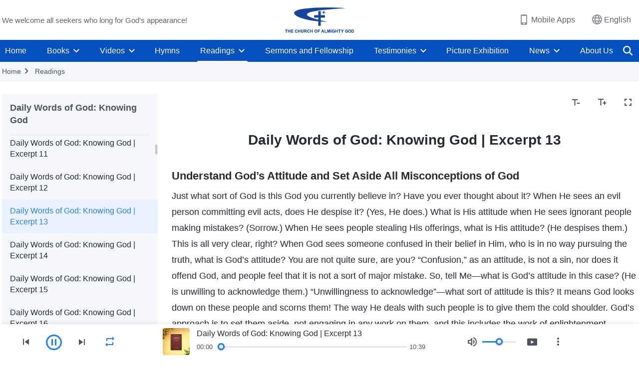

--- FILE ---
content_type: text/html; charset=UTF-8
request_url: https://en.godfootsteps.org/recital-knowing-God-013.html
body_size: 24268
content:
<!DOCTYPE html>
<html dir="ltr" lang="en-US" prefix="og: https://ogp.me/ns#">
<head>
    
    <meta charset="UTF-8">
    <meta name="viewport" content="width=device-width, initial-scale=1.0, maximum-scale=1.0, user-scalable=no">
    <meta name="google-site-verification" content="sGSOMgTL7sHohUuvDuPlG4km8BtfIOutJbxjCT2A6Vw"/>
    <link rel="profile" href="https://gmpg.org/xfn/11">
        <link rel="alternate" href="https://www.godfootsteps.org" hreflang="zh-tw" title="全能神教會"/>
        <link rel="alternate" href="https://www.hidden-advent.org" hreflang="zh-cn" title="全能神教会"/>
        <link rel="alternate" href="https://ar.godfootsteps.org" hreflang="ar" title="كنيسة الله القدير"/>
        <link rel="alternate" href="https://bg.godfootsteps.org" hreflang="bg" title="Църквата на Всемогъщия Бог"/>
        <link rel="alternate" href="https://bn.godfootsteps.org" hreflang="bn" title="সর্বশক্তিমান ঈশ্বরের গির্জা"/>
        <link rel="alternate" href="https://de.godfootsteps.org" hreflang="de" title="Die Kirche des Allmächtigen Gottes"/>
        <link rel="alternate" href="https://el.godfootsteps.org" hreflang="el" title="Εκκλησία του Παντοδύναμου Θεού"/>
        <link rel="alternate" href="https://en.godfootsteps.org" hreflang="en" title="The Church of Almighty God"/>
        <link rel="alternate" href="https://es.godfootsteps.org" hreflang="es" title="Iglesia de Dios Todopoderoso"/>
        <link rel="alternate" href="https://fr.godfootsteps.org" hreflang="fr" title="L'Église de Dieu Tout-Puissant"/>
        <link rel="alternate" href="https://he.godfootsteps.org" hreflang="he" title="כנסיית האל הכול יכול"/>
        <link rel="alternate" href="https://hi.godfootsteps.org" hreflang="hi" title="सर्वशक्तिमान परमेश्वर की कलीसिया"/>
        <link rel="alternate" href="https://hmn.godfootsteps.org" hreflang="hmn" title="Pawg Ntseeg Ntawm Vajtswv Tus Uas Muaj Hwj Chim Loj Kawg Nkaus"/>
        <link rel="alternate" href="https://hr.godfootsteps.org" hreflang="hr" title="Crkva Svemogućeg Boga"/>
        <link rel="alternate" href="https://hu.godfootsteps.org" hreflang="hu" title="Mindenható Isten Egyháza"/>
        <link rel="alternate" href="https://id.godfootsteps.org" hreflang="id" title="Gereja Tuhan Yang Mahakuasa"/>
        <link rel="alternate" href="https://it.godfootsteps.org" hreflang="it" title="La Chiesa di Dio Onnipotente"/>
        <link rel="alternate" href="https://jp.godfootsteps.org" hreflang="ja" title="全能神教会"/>
        <link rel="alternate" href="https://km.godfootsteps.org" hreflang="km" title="ពួកជំនុំនៃព្រះដ៏មានគ្រប់ព្រះចេស្ដា"/>
        <link rel="alternate" href="https://kr.godfootsteps.org" hreflang="kr" title="전능하신 하나님 교회"/>
        <link rel="alternate" href="https://lo.godfootsteps.org" hreflang="lo" title="ຄຣິສຕະຈັກຂອງພຣະເຈົ້າອົງຊົງລິດທານຸພາບສູງສຸດ"/>
        <link rel="alternate" href="https://ml.godfootsteps.org" hreflang="ml" title="സര്‍വശക്തനായ ദൈവത്തിന്റെ സഭ"/>
        <link rel="alternate" href="https://mn.godfootsteps.org" hreflang="mn" title="Төгс Хүчит Бурханы Чуулган"/>
        <link rel="alternate" href="https://my.godfootsteps.org" hreflang="my" title="အနန္တတန်ခိုးရှင် ဘုရားသခင်၏အသင်းတော်"/>
        <link rel="alternate" href="https://ne.godfootsteps.org" hreflang="ne" title="सर्वशक्तिमान्‌ परमेश्‍वरको मण्डली"/>
        <link rel="alternate" href="https://nl.godfootsteps.org" hreflang="nl" title="De Kerk van Almachtige God"/>
        <link rel="alternate" href="https://pa.godfootsteps.org" hreflang="pa" title="ਸਰਬਸ਼ਕਤੀਮਾਨ ਪਰਮੇਸ਼ੁਰ ਦੀ ਕਲੀਸਿਯਾ"/>
        <link rel="alternate" href="https://pl.godfootsteps.org" hreflang="pl" title="Kościół Boga Wszechmogącego"/>
        <link rel="alternate" href="https://pt.godfootsteps.org" hreflang="pt" title="Igreja de Deus Todo-Poderoso"/>
        <link rel="alternate" href="https://ro.godfootsteps.org" hreflang="ro" title="Biserica lui Dumnezeu Atotputernic"/>
        <link rel="alternate" href="https://ru.godfootsteps.org" hreflang="ru" title="Церковь Всемогущего Бога"/>
        <link rel="alternate" href="https://sk.godfootsteps.org" hreflang="sk" title="Cirkev Všemohúceho Boha"/>
        <link rel="alternate" href="https://sr.godfootsteps.org" hreflang="sr" title="Crkva Svemogućeg Boga"/>
        <link rel="alternate" href="https://sv.godfootsteps.org" hreflang="sv" title="Allsmäktige Guds Kyrka"/>
        <link rel="alternate" href="https://sw.godfootsteps.org" hreflang="sw" title="Kanisa la Mwenyezi Mungu"/>
        <link rel="alternate" href="https://ta.godfootsteps.org" hreflang="ta" title="சர்வவல்லமையுள்ள தேவனுடைய திருச்சபை"/>
        <link rel="alternate" href="https://th.godfootsteps.org" hreflang="th" title="คริสตจักรแห่งพระเจ้าผู้ทรงมหิทธิฤทธิ์"/>
        <link rel="alternate" href="https://tl.godfootsteps.org" hreflang="tl" title="Ang Iglesia ng Makapangyarihang Diyos"/>
        <link rel="alternate" href="https://uk.godfootsteps.org" hreflang="uk" title="Церква Всемогутнього Бога"/>
        <link rel="alternate" href="https://ur.godfootsteps.org" hreflang="ur" title="قادر مطلق خدا کی کلیسیا"/>
        <link rel="alternate" href="https://vi.godfootsteps.org" hreflang="vi" title="Hội Thánh Đức Chúa Trời Toàn Năng"/>
        <link rel="alternate" href="https://zu.godfootsteps.org" hreflang="zu" title="IBandla LikaNkulunkulu USomandla"/>
        <meta http-equiv="x-dns-prefetch-control" content="on">
    <link rel="preconnect" href="//i.ytimg.com" crossorigin>
    <link rel="preconnect" href="//www.googletagmanager.com" crossorigin>
    <link rel="preconnect" href="//static.kingdomsalvation.org" crossorigin>
    <link rel="dns-prefetch" href="//i.ytimg.com">
    <link rel="dns-prefetch" href="//www.googletagmanager.com">
    <link rel="dns-prefetch" href="//static.kingdomsalvation.org">
    <link rel="apple-touch-icon" sizes="180x180" href="https://static.kingdomsalvation.org/cdn/images/website-icon/official/apple-touch-icon.png">
    <link rel="icon" type="image/png" sizes="32x32" href="https://static.kingdomsalvation.org/cdn/images/website-icon/official/favicon-32x32.png">
    <link rel="icon" type="image/png" sizes="16x16" href="https://static.kingdomsalvation.org/cdn/images/website-icon/official/favicon-16x16.png">

    
		<!-- All in One SEO 4.6.2 - aioseo.com -->
		<title>Daily Words of God: Knowing God | Excerpt 13 | The Church of Almighty God</title>
		<meta name="description" content="Understand God’s Attitude and Set Aside All Misconceptions of God Just what sort of God is this God you currently believe in? Have you ever thought about it? When He sees an evil person committing evil acts, does He despise it? (Yes, He does.) What is His attitude when He sees ignorant people making mistakes?" />
		<meta name="robots" content="max-image-preview:large" />
		<link rel="canonical" href="https://en.godfootsteps.org/recital-knowing-God-013.html" />
		<meta name="generator" content="All in One SEO (AIOSEO) 4.6.2" />
		<meta property="og:locale" content="en_US" />
		<meta property="og:site_name" content="The Church of Almighty God" />
		<meta property="og:type" content="article" />
		<meta property="og:title" content="Daily Words of God: Knowing God | Excerpt 13 | The Church of Almighty God" />
		<meta property="og:description" content="Understand God’s Attitude and Set Aside All Misconceptions of God Just what sort of God is this God you currently believe in? Have you ever thought about it? When He sees an evil person committing evil acts, does He despise it? (Yes, He does.) What is His attitude when He sees ignorant people making mistakes?" />
		<meta property="og:url" content="https://en.godfootsteps.org/recital-knowing-God-013.html" />
		<meta property="og:image" content="https://en.godfootsteps.org/wp-content/uploads/2023/03/WB-网站通用-每日神话-认识神系列-特色图-ZB20230321-EN-GY-tile.jpg?v=20251112&amp;v=20251112" />
		<meta property="og:image:secure_url" content="https://en.godfootsteps.org/wp-content/uploads/2023/03/WB-网站通用-每日神话-认识神系列-特色图-ZB20230321-EN-GY-tile.jpg?v=20251112&amp;v=20251112" />
		<meta property="article:publisher" content="https://www.facebook.com/godfootstepsen" />
		<meta name="twitter:card" content="summary_large_image" />
		<meta name="twitter:site" content="@churchAlmighty" />
		<meta name="twitter:title" content="Daily Words of God: Knowing God | Excerpt 13 | The Church of Almighty God" />
		<meta name="twitter:description" content="Understand God’s Attitude and Set Aside All Misconceptions of God Just what sort of God is this God you currently believe in? Have you ever thought about it? When He sees an evil person committing evil acts, does He despise it? (Yes, He does.) What is His attitude when He sees ignorant people making mistakes?" />
		<meta name="twitter:image" content="https://en.godfootsteps.org/wp-content/uploads/2023/03/WB-网站通用-每日神话-认识神系列-特色图-ZB20230321-EN-GY-tile.jpg?v=20251112" />
		<meta name="google" content="nositelinkssearchbox" />
		<script type="application/ld+json" class="aioseo-schema">
			{"@context":"https:\/\/schema.org","@graph":[{"@type":"Article","@id":"https:\/\/en.godfootsteps.org\/recital-knowing-God-013.html#article","name":"Daily Words of God: Knowing God | Excerpt 13 | The Church of Almighty God","headline":"Daily Words of God: Knowing God | Excerpt 13","author":{"@id":"https:\/\/en.godfootsteps.org\/author\/superuserplus#author"},"publisher":{"@id":"https:\/\/en.godfootsteps.org\/#organization"},"image":{"@type":"ImageObject","url":"https:\/\/en.godfootsteps.org\/wp-content\/uploads\/the-church-of-almighty-god.svg","@id":"https:\/\/en.godfootsteps.org\/#articleImage","caption":"The Church of Almighty God"},"datePublished":"2020-05-18T22:43:11-05:00","dateModified":"2024-01-23T16:44:45-06:00","inLanguage":"en-US","mainEntityOfPage":{"@id":"https:\/\/en.godfootsteps.org\/recital-knowing-God-013.html#webpage"},"isPartOf":{"@id":"https:\/\/en.godfootsteps.org\/recital-knowing-God-013.html#webpage"},"articleSection":"Daily Words of God: Knowing God"},{"@type":"BreadcrumbList","@id":"https:\/\/en.godfootsteps.org\/recital-knowing-God-013.html#breadcrumblist","itemListElement":[{"@type":"ListItem","@id":"https:\/\/en.godfootsteps.org\/#listItem","position":1,"name":"Home"}]},{"@type":"Organization","@id":"https:\/\/en.godfootsteps.org\/#organization","name":"The Church of Almighty God","url":"https:\/\/en.godfootsteps.org\/","logo":{"@type":"ImageObject","url":"https:\/\/en.godfootsteps.org\/wp-content\/uploads\/the-church-of-almighty-god.svg","@id":"https:\/\/en.godfootsteps.org\/recital-knowing-God-013.html\/#organizationLogo","caption":"The Church of Almighty God"},"image":{"@id":"https:\/\/en.godfootsteps.org\/recital-knowing-God-013.html\/#organizationLogo"},"sameAs":["https:\/\/www.instagram.com\/thechurchofalmightygod\/","https:\/\/www.youtube.com\/godfootstepsen"]},{"@type":"Person","@id":"https:\/\/en.godfootsteps.org\/author\/superuserplus#author","url":"https:\/\/en.godfootsteps.org\/author\/superuserplus","name":"\u7ad9\u957f","image":{"@type":"ImageObject","@id":"https:\/\/en.godfootsteps.org\/recital-knowing-God-013.html#authorImage","url":"https:\/\/secure.gravatar.com\/avatar\/d5968d1771c389bd9487d7b588dc6d77?s=96&r=g","width":96,"height":96,"caption":"\u7ad9\u957f"}},{"@type":"WebPage","@id":"https:\/\/en.godfootsteps.org\/recital-knowing-God-013.html#webpage","url":"https:\/\/en.godfootsteps.org\/recital-knowing-God-013.html","name":"Daily Words of God: Knowing God | Excerpt 13 | The Church of Almighty God","description":"Understand God\u2019s Attitude and Set Aside All Misconceptions of God Just what sort of God is this God you currently believe in? Have you ever thought about it? When He sees an evil person committing evil acts, does He despise it? (Yes, He does.) What is His attitude when He sees ignorant people making mistakes?","inLanguage":"en-US","isPartOf":{"@id":"https:\/\/en.godfootsteps.org\/#website"},"breadcrumb":{"@id":"https:\/\/en.godfootsteps.org\/recital-knowing-God-013.html#breadcrumblist"},"author":{"@id":"https:\/\/en.godfootsteps.org\/author\/superuserplus#author"},"creator":{"@id":"https:\/\/en.godfootsteps.org\/author\/superuserplus#author"},"datePublished":"2020-05-18T22:43:11-05:00","dateModified":"2024-01-23T16:44:45-06:00"},{"@type":"WebSite","@id":"https:\/\/en.godfootsteps.org\/#website","url":"https:\/\/en.godfootsteps.org\/","name":"The Church of Almighty God","description":"The Lord Jesus Has Returned","inLanguage":"en-US","publisher":{"@id":"https:\/\/en.godfootsteps.org\/#organization"}}]}
		</script>
		<!-- All in One SEO -->

<style id='jetpack-sharing-buttons-style-inline-css' type='text/css'>
.jetpack-sharing-buttons__services-list{display:flex;flex-direction:row;flex-wrap:wrap;gap:0;list-style-type:none;margin:5px;padding:0}.jetpack-sharing-buttons__services-list.has-small-icon-size{font-size:12px}.jetpack-sharing-buttons__services-list.has-normal-icon-size{font-size:16px}.jetpack-sharing-buttons__services-list.has-large-icon-size{font-size:24px}.jetpack-sharing-buttons__services-list.has-huge-icon-size{font-size:36px}@media print{.jetpack-sharing-buttons__services-list{display:none!important}}ul.jetpack-sharing-buttons__services-list.has-background{padding:1.25em 2.375em}
</style>
<style id='classic-theme-styles-inline-css' type='text/css'>
/*! This file is auto-generated */
.wp-block-button__link{color:#fff;background-color:#32373c;border-radius:9999px;box-shadow:none;text-decoration:none;padding:calc(.667em + 2px) calc(1.333em + 2px);font-size:1.125em}.wp-block-file__button{background:#32373c;color:#fff;text-decoration:none}
</style>
<style id='global-styles-inline-css' type='text/css'>
body{--wp--preset--color--black: #000000;--wp--preset--color--cyan-bluish-gray: #abb8c3;--wp--preset--color--white: #ffffff;--wp--preset--color--pale-pink: #f78da7;--wp--preset--color--vivid-red: #cf2e2e;--wp--preset--color--luminous-vivid-orange: #ff6900;--wp--preset--color--luminous-vivid-amber: #fcb900;--wp--preset--color--light-green-cyan: #7bdcb5;--wp--preset--color--vivid-green-cyan: #00d084;--wp--preset--color--pale-cyan-blue: #8ed1fc;--wp--preset--color--vivid-cyan-blue: #0693e3;--wp--preset--color--vivid-purple: #9b51e0;--wp--preset--gradient--vivid-cyan-blue-to-vivid-purple: linear-gradient(135deg,rgba(6,147,227,1) 0%,rgb(155,81,224) 100%);--wp--preset--gradient--light-green-cyan-to-vivid-green-cyan: linear-gradient(135deg,rgb(122,220,180) 0%,rgb(0,208,130) 100%);--wp--preset--gradient--luminous-vivid-amber-to-luminous-vivid-orange: linear-gradient(135deg,rgba(252,185,0,1) 0%,rgba(255,105,0,1) 100%);--wp--preset--gradient--luminous-vivid-orange-to-vivid-red: linear-gradient(135deg,rgba(255,105,0,1) 0%,rgb(207,46,46) 100%);--wp--preset--gradient--very-light-gray-to-cyan-bluish-gray: linear-gradient(135deg,rgb(238,238,238) 0%,rgb(169,184,195) 100%);--wp--preset--gradient--cool-to-warm-spectrum: linear-gradient(135deg,rgb(74,234,220) 0%,rgb(151,120,209) 20%,rgb(207,42,186) 40%,rgb(238,44,130) 60%,rgb(251,105,98) 80%,rgb(254,248,76) 100%);--wp--preset--gradient--blush-light-purple: linear-gradient(135deg,rgb(255,206,236) 0%,rgb(152,150,240) 100%);--wp--preset--gradient--blush-bordeaux: linear-gradient(135deg,rgb(254,205,165) 0%,rgb(254,45,45) 50%,rgb(107,0,62) 100%);--wp--preset--gradient--luminous-dusk: linear-gradient(135deg,rgb(255,203,112) 0%,rgb(199,81,192) 50%,rgb(65,88,208) 100%);--wp--preset--gradient--pale-ocean: linear-gradient(135deg,rgb(255,245,203) 0%,rgb(182,227,212) 50%,rgb(51,167,181) 100%);--wp--preset--gradient--electric-grass: linear-gradient(135deg,rgb(202,248,128) 0%,rgb(113,206,126) 100%);--wp--preset--gradient--midnight: linear-gradient(135deg,rgb(2,3,129) 0%,rgb(40,116,252) 100%);--wp--preset--font-size--small: 13px;--wp--preset--font-size--medium: 20px;--wp--preset--font-size--large: 36px;--wp--preset--font-size--x-large: 42px;--wp--preset--spacing--20: 0.44rem;--wp--preset--spacing--30: 0.67rem;--wp--preset--spacing--40: 1rem;--wp--preset--spacing--50: 1.5rem;--wp--preset--spacing--60: 2.25rem;--wp--preset--spacing--70: 3.38rem;--wp--preset--spacing--80: 5.06rem;--wp--preset--shadow--natural: 6px 6px 9px rgba(0, 0, 0, 0.2);--wp--preset--shadow--deep: 12px 12px 50px rgba(0, 0, 0, 0.4);--wp--preset--shadow--sharp: 6px 6px 0px rgba(0, 0, 0, 0.2);--wp--preset--shadow--outlined: 6px 6px 0px -3px rgba(255, 255, 255, 1), 6px 6px rgba(0, 0, 0, 1);--wp--preset--shadow--crisp: 6px 6px 0px rgba(0, 0, 0, 1);}:where(.is-layout-flex){gap: 0.5em;}:where(.is-layout-grid){gap: 0.5em;}body .is-layout-flow > .alignleft{float: left;margin-inline-start: 0;margin-inline-end: 2em;}body .is-layout-flow > .alignright{float: right;margin-inline-start: 2em;margin-inline-end: 0;}body .is-layout-flow > .aligncenter{margin-left: auto !important;margin-right: auto !important;}body .is-layout-constrained > .alignleft{float: left;margin-inline-start: 0;margin-inline-end: 2em;}body .is-layout-constrained > .alignright{float: right;margin-inline-start: 2em;margin-inline-end: 0;}body .is-layout-constrained > .aligncenter{margin-left: auto !important;margin-right: auto !important;}body .is-layout-constrained > :where(:not(.alignleft):not(.alignright):not(.alignfull)){max-width: var(--wp--style--global--content-size);margin-left: auto !important;margin-right: auto !important;}body .is-layout-constrained > .alignwide{max-width: var(--wp--style--global--wide-size);}body .is-layout-flex{display: flex;}body .is-layout-flex{flex-wrap: wrap;align-items: center;}body .is-layout-flex > *{margin: 0;}body .is-layout-grid{display: grid;}body .is-layout-grid > *{margin: 0;}:where(.wp-block-columns.is-layout-flex){gap: 2em;}:where(.wp-block-columns.is-layout-grid){gap: 2em;}:where(.wp-block-post-template.is-layout-flex){gap: 1.25em;}:where(.wp-block-post-template.is-layout-grid){gap: 1.25em;}.has-black-color{color: var(--wp--preset--color--black) !important;}.has-cyan-bluish-gray-color{color: var(--wp--preset--color--cyan-bluish-gray) !important;}.has-white-color{color: var(--wp--preset--color--white) !important;}.has-pale-pink-color{color: var(--wp--preset--color--pale-pink) !important;}.has-vivid-red-color{color: var(--wp--preset--color--vivid-red) !important;}.has-luminous-vivid-orange-color{color: var(--wp--preset--color--luminous-vivid-orange) !important;}.has-luminous-vivid-amber-color{color: var(--wp--preset--color--luminous-vivid-amber) !important;}.has-light-green-cyan-color{color: var(--wp--preset--color--light-green-cyan) !important;}.has-vivid-green-cyan-color{color: var(--wp--preset--color--vivid-green-cyan) !important;}.has-pale-cyan-blue-color{color: var(--wp--preset--color--pale-cyan-blue) !important;}.has-vivid-cyan-blue-color{color: var(--wp--preset--color--vivid-cyan-blue) !important;}.has-vivid-purple-color{color: var(--wp--preset--color--vivid-purple) !important;}.has-black-background-color{background-color: var(--wp--preset--color--black) !important;}.has-cyan-bluish-gray-background-color{background-color: var(--wp--preset--color--cyan-bluish-gray) !important;}.has-white-background-color{background-color: var(--wp--preset--color--white) !important;}.has-pale-pink-background-color{background-color: var(--wp--preset--color--pale-pink) !important;}.has-vivid-red-background-color{background-color: var(--wp--preset--color--vivid-red) !important;}.has-luminous-vivid-orange-background-color{background-color: var(--wp--preset--color--luminous-vivid-orange) !important;}.has-luminous-vivid-amber-background-color{background-color: var(--wp--preset--color--luminous-vivid-amber) !important;}.has-light-green-cyan-background-color{background-color: var(--wp--preset--color--light-green-cyan) !important;}.has-vivid-green-cyan-background-color{background-color: var(--wp--preset--color--vivid-green-cyan) !important;}.has-pale-cyan-blue-background-color{background-color: var(--wp--preset--color--pale-cyan-blue) !important;}.has-vivid-cyan-blue-background-color{background-color: var(--wp--preset--color--vivid-cyan-blue) !important;}.has-vivid-purple-background-color{background-color: var(--wp--preset--color--vivid-purple) !important;}.has-black-border-color{border-color: var(--wp--preset--color--black) !important;}.has-cyan-bluish-gray-border-color{border-color: var(--wp--preset--color--cyan-bluish-gray) !important;}.has-white-border-color{border-color: var(--wp--preset--color--white) !important;}.has-pale-pink-border-color{border-color: var(--wp--preset--color--pale-pink) !important;}.has-vivid-red-border-color{border-color: var(--wp--preset--color--vivid-red) !important;}.has-luminous-vivid-orange-border-color{border-color: var(--wp--preset--color--luminous-vivid-orange) !important;}.has-luminous-vivid-amber-border-color{border-color: var(--wp--preset--color--luminous-vivid-amber) !important;}.has-light-green-cyan-border-color{border-color: var(--wp--preset--color--light-green-cyan) !important;}.has-vivid-green-cyan-border-color{border-color: var(--wp--preset--color--vivid-green-cyan) !important;}.has-pale-cyan-blue-border-color{border-color: var(--wp--preset--color--pale-cyan-blue) !important;}.has-vivid-cyan-blue-border-color{border-color: var(--wp--preset--color--vivid-cyan-blue) !important;}.has-vivid-purple-border-color{border-color: var(--wp--preset--color--vivid-purple) !important;}.has-vivid-cyan-blue-to-vivid-purple-gradient-background{background: var(--wp--preset--gradient--vivid-cyan-blue-to-vivid-purple) !important;}.has-light-green-cyan-to-vivid-green-cyan-gradient-background{background: var(--wp--preset--gradient--light-green-cyan-to-vivid-green-cyan) !important;}.has-luminous-vivid-amber-to-luminous-vivid-orange-gradient-background{background: var(--wp--preset--gradient--luminous-vivid-amber-to-luminous-vivid-orange) !important;}.has-luminous-vivid-orange-to-vivid-red-gradient-background{background: var(--wp--preset--gradient--luminous-vivid-orange-to-vivid-red) !important;}.has-very-light-gray-to-cyan-bluish-gray-gradient-background{background: var(--wp--preset--gradient--very-light-gray-to-cyan-bluish-gray) !important;}.has-cool-to-warm-spectrum-gradient-background{background: var(--wp--preset--gradient--cool-to-warm-spectrum) !important;}.has-blush-light-purple-gradient-background{background: var(--wp--preset--gradient--blush-light-purple) !important;}.has-blush-bordeaux-gradient-background{background: var(--wp--preset--gradient--blush-bordeaux) !important;}.has-luminous-dusk-gradient-background{background: var(--wp--preset--gradient--luminous-dusk) !important;}.has-pale-ocean-gradient-background{background: var(--wp--preset--gradient--pale-ocean) !important;}.has-electric-grass-gradient-background{background: var(--wp--preset--gradient--electric-grass) !important;}.has-midnight-gradient-background{background: var(--wp--preset--gradient--midnight) !important;}.has-small-font-size{font-size: var(--wp--preset--font-size--small) !important;}.has-medium-font-size{font-size: var(--wp--preset--font-size--medium) !important;}.has-large-font-size{font-size: var(--wp--preset--font-size--large) !important;}.has-x-large-font-size{font-size: var(--wp--preset--font-size--x-large) !important;}
.wp-block-navigation a:where(:not(.wp-element-button)){color: inherit;}
:where(.wp-block-post-template.is-layout-flex){gap: 1.25em;}:where(.wp-block-post-template.is-layout-grid){gap: 1.25em;}
:where(.wp-block-columns.is-layout-flex){gap: 2em;}:where(.wp-block-columns.is-layout-grid){gap: 2em;}
.wp-block-pullquote{font-size: 1.5em;line-height: 1.6;}
</style>

<!-- <meta name="GmediaGallery" version="1.22.0/1.8.0" license="" /> -->
<script type="application/ld+json">
        [{
            "@context": "http://schema.org",
            "@type": "WebSite",
            "name": "The Church of Almighty God",
            "url": "https://en.godfootsteps.org"
        }]
        </script>
<script>
        window.$g2_config = {
            site_lang:"en_US",
            site_type:"official",
            is_cn:false,
            is_latin:true,
            is_rtl:false,
            media_url:"https://static.kingdomsalvation.org",
            s_footnotes:"FOOTNOTES",
            template_name:"page-recital-player",
            videoPlatform:"YouTube",
            facebook_user_name:"EasternLightningen",
            host_name:"https://en.godfootsteps.org",
            comments_platform:"jetpack",
        }
        </script>
  <script type="text/javascript">
    function getBrowserInfo() {
      var Sys = {};
      var ua = navigator.userAgent.toLowerCase();
      var re = /(rv:|msie|edge|firefox|chrome|opera|version).*?([\d.]+)/;
      var m = ua.match(re);
      Sys.browser = m[1].replace(/version/, "'safari");
      Sys.ver = m[2];
      return Sys;
    }

    function versionInfo() {
      document.documentElement.setAttribute('versionOld', 'true');
      document.write('<style type="text/css" id="BrowVer">html[versionOld]{display:none;}</style>');
    }
    var sys = getBrowserInfo();
    switch (sys.browser) {
      case 'chrome':
        parseInt(sys.ver) <= 60 && versionInfo();
        break;
      case 'firefox':
        parseInt(sys.ver) <= 50 && versionInfo();
        break;
      case 'safari':
        parseInt(sys.ver) <= 10 && versionInfo();
        break;
        //  IE
      case 'rv':
      case 'msie':
        parseInt(sys.ver) <= 10 && versionInfo();
        break;
      case 'opera':
        parseInt(sys.ver) <= 10 && versionInfo();
        break;
      default:
        ''
        break;
    }
  </script>
        <link rel="stylesheet" type="text/css" href="https://static.kingdomsalvation.org/cdn/v3/official/framework/css/framework.min.css?v=20251112">
        <link rel="stylesheet" type="text/css" href="https://static.kingdomsalvation.org/cdn/v3/common/header/header.min.css?v=20251112">
                <link rel="stylesheet" type="text/css" href="https://static.kingdomsalvation.org/cdn/v3/common/footer/footer.min.css?v=20251112" media="print" onload="this.media='all'">
                <link rel="stylesheet" href="https://static.kingdomsalvation.org/cdn/v3/common/call-action-guild/call-action-guild.min.css?v=20251112" media="print" onload="this.media='all'">
<link rel="stylesheet" type="text/css" href="https://static.kingdomsalvation.org/cdn/v3/common/page-recital-player/page-recital-player.min.css?v=20251112">
<script type="text/javascript">
/* <![CDATA[ */
var gospelAjax = {"ajaxurl":"https:\/\/en.godfootsteps.org\/wp-admin\/admin-ajax.php","security":"bfd8dfa1bf"};
/* ]]> */
</script>
    <style>@font-face{font-family:icomoon;src:url('https://static.kingdomsalvation.org/cdn/v3/sources/fonts/official/fonts/icomoon.woff?v=20251112') format('woff');font-weight: normal;font-style:normal;font-display:swap}[class*=" icon-"],[class^=icon-]{font-family:icomoon!important;speak:never;font-style:normal;font-weight:400;font-variant:normal;text-transform:none;line-height:1;-webkit-font-smoothing:antialiased;-moz-osx-font-smoothing:grayscale}.icon-videos-list:before{content:"\e945";color:#fff;}.icon-content-copy:before{content:"\e942";color:#666}.icon-widgets:before{content:"\e943";color:#666}.icon-filter-list:before{content:"\e944"}.icon-youtube .path1:before{content:"\e940";color:#fff}.icon-youtube .path2:before{content:"\e941";margin-left:-1.421875em;color:#000}.icon-chatonline .path1:before{content:"\e93d";color:#8ad686}.icon-chatonline .path2:before{content:"\e93e";margin-left:-1.23046875em;color:#fff}.icon-chatonline .path3:before{content:"\e93f";margin-left:-1.23046875em;color:#4db748}.icon-chat-icon .path1:before{content:"\e903";color:none;opacity:.85}.icon-chat-icon .path2:before{content:"\e904";margin-left:-1em;color:#000;opacity:.85}.icon-chat-icon .path3:before{content:"\e93b";margin-left:-1em;color:#fff;opacity:.85}.icon-close:before{content:"\e922"}.icon-cached:before{content:"\e93c"}.icon-lrc:before{content:"\e902"}.icon-send:before{content:"\e901"}.icon-volume-off:before{content:"\e93a"}.icon-play-arrow-filled:before{content:"\e900"}.icon-repeat-one:before{content:"\e938"}.icon-copy-link:before{content:"\e905"}.icon-communication-list:before{content:"\e906"}.icon-font-setting:before{content:"\e907"}.icon-font-add:before{content:"\e908"}.icon-font-cut:before{content:"\e909"}.icon-shuffle:before{content:"\e90a"}.icon-repeat:before{content:"\e90b"}.icon-share:before{content:"\e90c"}.icon-list-download:before{content:"\e90d"}.icon-text-rotate-vertical:before{content:"\e90e"}.icon-movie:before{content:"\e90f"}.icon-line-movie:before{content:"\e910"}.icon-forum:before{content:"\e911"}.icon-audio:before{content:"\e912"}.icon-books:before{content:"\e913"}.icon-search:before{content:"\e914"}.icon-headset:before{content:"\e915"}.icon-volume-mute:before{content:"\e916"}.icon-expand-more:before{content:"\e917"}.icon-expand-less:before{content:"\e918"}.icon-fullscreen-exit:before{content:"\e919"}.icon-fullscreen:before{content:"\e91a"}.icon-videocam:before{content:"\e91b"}.icon-play-arrow-outline:before{content:"\e91c"}.icon-cloud-download:before{content:"\e91d"}.icon-tune:before{content:"\e91e"}.icon-palette:before{content:"\e91f"}.icon-more-vert:before{content:"\e920"}.icon-menu:before{content:"\e921"}.icon-cancel:before{content:"\e923"}.icon-arrow-drop-down:before{content:"\e924"}.icon-arrow-back:before{content:"\e925"}.icon-navigate-next:before{content:"\e926"}.icon-navigate-before:before{content:"\e927"}.icon-phone-iphone:before{content:"\e928"}.icon-format-list-bulleted:before{content:"\e929"}.icon-mail-outline:before{content:"\e92a"}.icon-call:before{content:"\e92b"}.icon-playlist-play:before{content:"\e92c"}.icon-volume-up:before{content:"\e92d"}.icon-play-circle-outline:before{content:"\e92e"}.icon-pause-circle-outline:before{content:"\e92f"}.icon-skip-previous:before{content:"\e930"}.icon-skip-next:before{content:"\e931"}.icon-playlist-add:before{content:"\e932"}.icon-high-quality:before{content:"\e933"}.icon-language:before{content:"\e934"}.icon-list:before{content:"\e935"}.icon-history:before{content:"\e936"}.icon-view-list:before{content:"\e937"}.icon-view-module:before{content:"\e939"}</style>
    <style id="customCss"></style>

    <!-- Google Tag Manager -->
    <script>
        (function(w,d,s,l,i){
            w[l]=w[l]||[];
            w[l].push({'gtm.start':new Date().getTime(),event:'gtm.js'});
            var f=d.getElementsByTagName(s)[0],j=d.createElement(s),dl=l != 'dataLayer'?'&l='+l:'';
            j.async=true;j.src='https://www.googletagmanager.com/gtm.js?id='+i+dl;
            f.parentNode.insertBefore(j, f);
        })
        (window, document, 'script', 'dataLayer', 'GTM-P5C3B3B');
    </script>
    <!-- End Google Tag Manager -->
</head>
<body class="latin post-template-default single single-post postid-54660 single-format-standard" site_type="official" template_name="page-recital-player">
<!-- Google Tag Manager (noscript) -->
<noscript>
    <iframe src="https://www.googletagmanager.com/ns.html?id=GTM-P5C3B3B" height="0" width="0" style="display:none;visibility:hidden"></iframe>
</noscript>
<!-- End Google Tag Manager (noscript) -->
<div class="head-commercial-wrap d-xl-none" data-showType="video_mp4" data-fixed="false" data-loop="yes" widgetId="commercial_whole_device_top">
    <a class="recom-item messenger-payload"  href="https://m.me/lifeinspirationalmessages?ref=website" data-android="" data-ios=""
        data-tab-img="https://en.godfootsteps.org/wp-content/uploads/2023/07/WB-TAB-ZB20230711-EN-1536×190.mp4" data-mb-img="https://en.godfootsteps.org/wp-content/uploads/2023/07/WB-MB-ZB20230711-EN-750×150.mp4" data-adname=""
        data-title="" tabIndex="0" linkType="page_link" target="_blank" data-ref="TOP-AD"></a>
</div><header id="header">
    <div class="container head">
        <p class="d-none d-xl-block">We welcome all seekers who long for God’s appearance!</p>
        <button id="sidenav-btn" data-target="mobile-slide-out" class="d-xl-none btn btn-icon"><i class="icon-menu"></i>
        </button>
        <a href="https://en.godfootsteps.org" class="logo" title="The Church of Almighty God">
            <img src="https://en.godfootsteps.org/wp-content/uploads/2023/09/ZB-LOGO-en20181202.svg" alt="The Church of Almighty God" title="The Church of Almighty God">
            <h1>The Church of Almighty God</h1>
        </a>
        <div class="head-right">
            <a href="javascript:;" id="apps-trigger-btn" class="mobile-app">
                <i class="icon-phone-iphone"></i>Mobile Apps</a>
            <button class="language"><i class="icon-language"></i>English</button>
            <button class="mb-search-show-btn d-xl-none btn btn-icon"><i class="icon-search"></i></button>
        </div>
    </div>
    <nav id="navbar" class="d-none d-xl-block">
        <div class="container nav-box-navigation">
			<ul id="nav-menu" class="menu"><li class="menu-item menu-item-type-post_type"><a href="https://en.godfootsteps.org/">Home</a></li>
<li class="menu-item menu-item-type-post_type menu-item-has-children"><a href="https://en.godfootsteps.org/books.html">Books</a><button class="btn icon-expand-more"></button>
<ul class="sub-menu">
	<li class="menu-item"><a href="/books/utterances-of-christ.html">Utterances of Christ of the Last Days</a></li>
	<li class="menu-item"><a href="/books/gospel-books.html">Gospel Books</a></li>
	<li class="menu-item"><a href="/books/books-on-life-entry.html">Books on Life Entry</a></li>
	<li class="menu-item"><a href="/books/books-of-testimonies.html">Experiential Testimonies</a></li>
</ul>
</li>
<li class="menu-item menu-item-type-post_type menu-item-has-children"><a href="https://en.godfootsteps.org/videos.html">Videos</a><button class="btn icon-expand-more"></button>
<ul class="sub-menu">
	<li class="menu-item menu-item-has-children"><a href="#">Readings of Almighty God’s Words</a><button class="btn icon-expand-more"></button>
	<ul class="sub-menu">
		<li class="menu-item"><a href="/video-category/readings-of-Almighty-God-s-words.html">Readings from The Word, Volume 1: The Appearance and Work of God</a></li>
		<li class="menu-item"><a href="https://en.godfootsteps.org/video-category/the-way-to-know-God.html">Readings from The Word, Volume 2: On Knowing God</a></li>
		<li class="menu-item"><a href="/video-category/records-of-talks-of-Christ-of-the-last-days.html">Readings from The Word, Volume 3: The Discourses of Christ of the Last Days</a></li>
		<li class="menu-item"><a href="/video-category/video-exposing-antichrists.html">Readings from The Word, Volume 4: Exposing Antichrists</a></li>
		<li class="menu-item"><a href="https://en.godfootsteps.org/video-category/video-responsibilities-of-leaders-and-workers.html">Readings from The Word, Volume 5: The Responsibilities of Leaders and Workers</a></li>
		<li class="menu-item"><a href="https://en.godfootsteps.org/video-category/video-on-the-pursuit-of-the-truth.html">Readings from The Word, Volume 6: On the Pursuit of the Truth</a></li>
	</ul>
</li>
	<li class="menu-item"><a href="/video-category/daily-words-of-God.html">Readings from Daily Words of God</a></li>
	<li class="menu-item"><a href="https://en.godfootsteps.org/video-category/gospel-movies.html">Gospel Movies</a></li>
	<li class="menu-item"><a href="https://en.godfootsteps.org/video-category/persecution-experience-movies.html">Religious Persecution Movies</a></li>
	<li class="menu-item"><a href="/video-category/experience-testimonies.html">Church Life Testimonies</a></li>
	<li class="menu-item"><a href="https://en.godfootsteps.org/video-category/life-experience-testimonies.html">Life Experience Testimony Movies</a></li>
	<li class="menu-item"><a href="https://en.godfootsteps.org/video-category/sermons-seeking-true-faith.html">Sermon Series: Seeking True Faith</a></li>
	<li class="menu-item"><a href="/video-category/kingdom-mv-series.html">Music Videos</a></li>
	<li class="menu-item"><a href="/video-category/kingdom-songs-of-praise.html">Dance Performances to Choral Music</a></li>
	<li class="menu-item"><a href="https://en.godfootsteps.org/video-category/choir.html">Choral Video Series</a></li>
	<li class="menu-item"><a href="https://en.godfootsteps.org/video-category/the-life-of-the-church-artistic-series.html">Church Life—Variety Show Series</a></li>
	<li class="menu-item"><a href="/video-category/hymn-collections.html">Hymn Compilations</a></li>
	<li class="menu-item"><a href="https://en.godfootsteps.org/video-category/hymn-videos.html">Hymn Videos</a></li>
	<li class="menu-item"><a href="https://en.godfootsteps.org/video-category/disclosure-of-the-true-facts.html">Revealing the Truth</a></li>
	<li class="menu-item"><a href="/video-category/wonderful-movie-clips.html">Featured Movie Extracts</a></li>
	<li class="menu-item menu-item-has-children"><a href="/video-category/feature-pages.html">Film Works Highlights</a><button class="btn icon-expand-more"></button>
	<ul class="sub-menu">
		<li class="menu-item"><a href="https://en.godfootsteps.org/video-category/choir-pages.html">Choral Works Highlights</a></li>
		<li class="menu-item"><a href="https://en.godfootsteps.org/video-category/gospel-movie-pages.html">Film Highlights</a></li>
	</ul>
</li>
</ul>
</li>
<li class="menu-item menu-item-type-post_type"><a href="https://en.godfootsteps.org/hymns.html">Hymns</a></li>
<li class="menu-item menu-item-type-post_type menu-item-has-children"><a href="https://en.godfootsteps.org/audios.html">Readings</a><button class="btn icon-expand-more"></button>
<ul class="sub-menu">
	<li class="menu-item"><a href="https://en.godfootsteps.org/readings-knowing-God.html">Daily Words of God: Knowing God</a></li>
	<li class="menu-item menu-item-has-children"><a href="https://en.godfootsteps.org/readings-a-christian-life.html">Daily Words of God: A Christian Life</a><button class="btn icon-expand-more"></button>
	<ul class="sub-menu">
		<li class="menu-item"><a href="https://en.godfootsteps.org/the-three-stages-of-work.html">The Three Stages of Work</a></li>
		<li class="menu-item"><a href="https://en.godfootsteps.org/God-s-appearance-and-work.html">God’s Appearance and Work</a></li>
		<li class="menu-item"><a href="https://en.godfootsteps.org/judgment-in-the-last-days.html">Judgment in the Last Days</a></li>
		<li class="menu-item"><a href="https://en.godfootsteps.org/the-incarnation.html">The Incarnation</a></li>
		<li class="menu-item"><a href="https://en.godfootsteps.org/knowing-God-s-work.html">Knowing God’s Work</a></li>
		<li class="menu-item"><a href="https://en.godfootsteps.org/God-s-disposition-and-what-He-has-and-is.html">God’s Disposition and What He Has and Is</a></li>
		<li class="menu-item"><a href="https://en.godfootsteps.org/mysteries-about-the-bible.html">Mysteries About the Bible</a></li>
		<li class="menu-item"><a href="https://en.godfootsteps.org/exposing-religious-notions.html">Exposing Religious Notions</a></li>
		<li class="menu-item"><a href="https://en.godfootsteps.org/exposing-mankind-s-corruption.html">Exposing Mankind’s Corruption</a></li>
		<li class="menu-item"><a href="https://en.godfootsteps.org/entry-into-life.html">Entry Into Life</a></li>
		<li class="menu-item"><a href="https://en.godfootsteps.org/destinations-and-outcomes.html">Destinations and Outcomes</a></li>
	</ul>
</li>
	<li class="menu-item"><a href="https://en.godfootsteps.org/recital-the-word-appears-in-the-flesh-readings.html">The Word, Volume 1: The Appearance and Work of God (Selections)</a></li>
	<li class="menu-item"><a href="https://en.godfootsteps.org/readings-on-knowing-God-selections.html">The Word, Volume 2: On Knowing God (Full Chapters)</a></li>
	<li class="menu-item"><a href="https://en.godfootsteps.org/readings-records-of-talks-of-Christ-of-the-last-days.html">The Word, Volume 3: The Discourses of Christ of the Last Days (Full Chapters)</a></li>
	<li class="menu-item"><a href="https://en.godfootsteps.org/audio-exposing-antichrists.html">The Word, Volume 4: Exposing Antichrists (Full Chapters)</a></li>
	<li class="menu-item"><a href="https://en.godfootsteps.org/audio-responsibilities-of-leaders-and-workers.html">The Word, Volume 5: The Responsibilities of Leaders and Workers (Full Chapters)</a></li>
	<li class="menu-item"><a href="https://en.godfootsteps.org/audio-on-the-pursuit-of-the-truth.html">The Word, Volume 6: On the Pursuit of the Truth (Full Chapters)</a></li>
</ul>
</li>
<li class="menu-item"><a href="/preaching.html">Sermons and Fellowship</a></li>
<li class="menu-item menu-item-has-children"><a href="/testimonies.html">Testimonies</a><button class="btn icon-expand-more"></button>
<ul class="sub-menu">
	<li class="menu-item menu-item-has-children"><a href="https://en.godfootsteps.org/testimonies-categories/testimonies-of-life-experiences.html">Testimonies of Life Experiences</a><button class="btn icon-expand-more"></button>
	<ul class="sub-menu">
		<li class="menu-item"><a href="https://en.godfootsteps.org/testimonies-categories/resolving-arrogance-self-righteousness.html">Resolving Arrogance and Self-righteousness</a></li>
		<li class="menu-item"><a href="https://en.godfootsteps.org/testimonies-categories/resolving-selfishness-and-baseness.html">Resolving Selfishness and Baseness</a></li>
		<li class="menu-item"><a href="https://en.godfootsteps.org/testimonies-categories/resolving-perfunctoriness.html">Resolving Perfunctoriness</a></li>
		<li class="menu-item"><a href="https://en.godfootsteps.org/testimonies-categories/resolving-deceit-and-trickery.html">Resolving Deceitfulness and Deceit</a></li>
		<li class="menu-item"><a href="https://en.godfootsteps.org/testimonies-categories/resolving-pursuit-of-status.html">Resolving the Pursuit of Status</a></li>
		<li class="menu-item"><a href="https://en.godfootsteps.org/testimonies-categories/resolving-guardedness-and-misunderstanding.html">Resolving Guardedness and Misunderstandings</a></li>
		<li class="menu-item"><a href="https://en.godfootsteps.org/testimonies-categories/resolving-hypocrisy-and-pretense.html">Resolving the Disguising of the Self</a></li>
		<li class="menu-item"><a href="https://en.godfootsteps.org/testimonies-categories/resolving-intent-to-gain-blessings.html">Resolving Intentions for Blessings</a></li>
		<li class="menu-item"><a href="https://en.godfootsteps.org/testimonies-categories/resolving-traditional-notions.html">Resolving Traditional Notions</a></li>
		<li class="menu-item"><a href="https://en.godfootsteps.org/testimonies-categories/resolving-people-pleaser-mentality.html">Resolving People Pleasing Behavior</a></li>
		<li class="menu-item"><a href="https://en.godfootsteps.org/testimonies-categories/other-1.html">Other</a></li>
	</ul>
</li>
	<li class="menu-item"><a href="/testimonies-categories/overcomers.html">Persecution Testimonies</a></li>
	<li class="menu-item menu-item-has-children"><a href="/testimonies-categories/testimonies-of-returning-to-god.html">Testimonies of Returning to God</a><button class="btn icon-expand-more"></button>
	<ul class="sub-menu">
		<li class="menu-item"><a href="https://en.godfootsteps.org/testimonies-categories/welcoming-the-lords-return.html">Welcoming the Lord’s Return</a></li>
		<li class="menu-item"><a href="/testimonies-categories/spiritual-battles.html">Spiritual Warfare</a></li>
		<li class="menu-item"><a href="/testimonies-categories/perception-of-life.html">Perception of Life</a></li>
	</ul>
</li>
	<li class="menu-item"><a href="https://en.godfootsteps.org/testimonies-categories/sermon-articles.html">Sermon Articles</a></li>
	<li class="menu-item"><a href="https://en.godfootsteps.org/testimonies-categories/faith-guide.html">A Guidebook for Faith</a></li>
	<li class="menu-item menu-item-has-children"><a href="/testimonies-categories/soul-harbor.html">Faith and Life</a><button class="btn icon-expand-more"></button>
	<ul class="sub-menu">
		<li class="menu-item"><a href="https://en.godfootsteps.org/testimonies-categories/family-marriage.html">Family</a></li>
		<li class="menu-item"><a href="/testimonies-categories/relating-to-children.html">How to Treat One’s Children</a></li>
		<li class="menu-item"><a href="/testimonies-categories/relating-to-parents.html">How to Treat One’s Parents</a></li>
		<li class="menu-item"><a href="/testimonies-categories/workplace-and-career.html">Workplace</a></li>
		<li class="menu-item"><a href="/testimonies-categories/other.html">Other</a></li>
	</ul>
</li>
</ul>
</li>
<li class="menu-item"><a href="https://en.godfootsteps.org/special-topic/picture-exhibition/">Picture Exhibition</a></li>
<li class="menu-item menu-item-type-post_type menu-item-has-children"><a href="https://en.godfootsteps.org/news.html">News</a><button class="btn icon-expand-more"></button>
<ul class="sub-menu">
	<li class="menu-item"><a href="/news-categories/church-news.html">Church News</a></li>
	<li class="menu-item"><a href="/news-categories/special-focus.html">Special Focus</a></li>
	<li class="menu-item"><a href="/news-categories/interviews-comments.html">Interviews &#038; Comments</a></li>
	<li class="menu-item"><a href="https://en.godfootsteps.org/persecution-categories/comprehensive-report.html">Reports of Typical Cases of the CCP Government’s Persecution of Christians From The Church of Almighty God</a></li>
</ul>
</li>
<li class="menu-item menu-item-type-post_type"><a href="https://en.godfootsteps.org/about-us.html">About Us</a></li>
</ul>            <button class="nav-search-btn"><i class="icon-search"></i><i class="icon-close"></i></button>
        </div>
        <section class="pc-search-wrapper">
            <form action="https://en.godfootsteps.org" method="get">
                <div class="search-box">
                    <meta content="https://en.godfootsteps.org/?s={s}">
                    <div class="search-input">
                        <i class="icon-search"></i>
                        <input type="search" class="sinput form-control" autocomplete="off" placeholder="Search..." name="s">
                        <button class="clear-btn d-none"><i class="icon-close"></i></button>
                        <button class="category-btn"><span>Filter</span><i class="icon-expand-more d-none d-md-block"></i><i class="icon-filter-list d-md-none"></i></button>
                    </div>
                    <button type="submit" class="search-btn btn">Search</button>
                </div>
            </form>
        </section>
    </nav>
</header>
<div id="mobile-slide-out" class="sidenav">
    <div class="sidenav-wrapper">
        <div class="sidenav-head">
            <button class="btn btn-icon sidenav-close"><i class="icon-close"></i></button>
        </div>
        <div class="sidenav-content">
            <a href="javascript:;" id="mobile-sidenav-apps">Mobile Apps <i class="icon-expand-more"></i></a>
        </div>
    </div>
</div>
<div id="lang-wrapper" class="modal">
    <div class="modal-dialog">
        <div class="modal-box modal-content">
            <button class="focus sidenav-close"><i class="icon-navigate-before"></i>Back            </button>
            <div class="modal-header"><p>Language</p>
                <button class="btn btn-icon modal-header-close"><i class="icon-close"></i></button>
            </div>
            <div class="modal-body-content">
                <div class="lang-content d-flex">
											                        <a  href="https://www.godfootsteps.org" title="全能神教會" data-content="繁體中文">全能神教會</a>
											                        <a  href="https://www.hidden-advent.org" title="全能神教会" data-content="简体中文">全能神教会</a>
											                        <a  href="https://ar.godfootsteps.org" title="كنيسة الله القدير" data-content="العربية">كنيسة الله القدير</a>
											                        <a  href="https://bg.godfootsteps.org" title="Църквата на Всемогъщия Бог" data-content="Български">Църквата на Всемогъщия Бог</a>
											                        <a  href="https://bn.godfootsteps.org" title="সর্বশক্তিমান ঈশ্বরের গির্জা" data-content="বাংলা">সর্বশক্তিমান ঈশ্বরের গির্জা</a>
											                        <a  href="https://de.godfootsteps.org" title="Die Kirche des Allmächtigen Gottes" data-content="Deutsch">Die Kirche des Allmächtigen Gottes</a>
											                        <a  href="https://el.godfootsteps.org" title="Εκκλησία του Παντοδύναμου Θεού" data-content="Ελληνικά">Εκκλησία του Παντοδύναμου Θεού</a>
											                        <a class="active" href="https://en.godfootsteps.org" title="The Church of Almighty God" data-content="English">The Church of Almighty God</a>
											                        <a  href="https://es.godfootsteps.org" title="Iglesia de Dios Todopoderoso" data-content="Español">Iglesia de Dios Todopoderoso</a>
											                        <a  href="https://fr.godfootsteps.org" title="L'Église de Dieu Tout-Puissant" data-content="Français">L'Église de Dieu Tout-Puissant</a>
											                        <a  href="https://he.godfootsteps.org" title="כנסיית האל הכול יכול" data-content="עברית">כנסיית האל הכול יכול</a>
											                        <a  href="https://hi.godfootsteps.org" title="सर्वशक्तिमान परमेश्वर की कलीसिया" data-content="हिन्दी">सर्वशक्तिमान परमेश्वर की कलीसिया</a>
											                        <a  href="https://hmn.godfootsteps.org" title="Pawg Ntseeg Ntawm Vajtswv Tus Uas Muaj Hwj Chim Loj Kawg Nkaus" data-content="Hmoob">Pawg Ntseeg Ntawm Vajtswv Tus Uas Muaj Hwj Chim Loj Kawg Nkaus</a>
											                        <a  href="https://hr.godfootsteps.org" title="Crkva Svemogućeg Boga" data-content="Hrvatski">Crkva Svemogućeg Boga</a>
											                        <a  href="https://hu.godfootsteps.org" title="Mindenható Isten Egyháza" data-content="Magyar">Mindenható Isten Egyháza</a>
											                        <a  href="https://id.godfootsteps.org" title="Gereja Tuhan Yang Mahakuasa" data-content="Indonesia">Gereja Tuhan Yang Mahakuasa</a>
											                        <a  href="https://it.godfootsteps.org" title="La Chiesa di Dio Onnipotente" data-content="Italiano">La Chiesa di Dio Onnipotente</a>
											                        <a  href="https://jp.godfootsteps.org" title="全能神教会" data-content="日本語">全能神教会</a>
											                        <a  href="https://km.godfootsteps.org" title="ពួកជំនុំនៃព្រះដ៏មានគ្រប់ព្រះចេស្ដា" data-content="ភាសាខ្មែរ">ពួកជំនុំនៃព្រះដ៏មានគ្រប់ព្រះចេស្ដា</a>
											                        <a  href="https://kr.godfootsteps.org" title="전능하신 하나님 교회" data-content="한국어">전능하신 하나님 교회</a>
											                        <a  href="https://lo.godfootsteps.org" title="ຄຣິສຕະຈັກຂອງພຣະເຈົ້າອົງຊົງລິດທານຸພາບສູງສຸດ" data-content="ລາວ">ຄຣິສຕະຈັກຂອງພຣະເຈົ້າອົງຊົງລິດທານຸພາບສູງສຸດ</a>
											                        <a  href="https://ml.godfootsteps.org" title="സര്‍വശക്തനായ ദൈവത്തിന്റെ സഭ" data-content="മലയാളം">സര്‍വശക്തനായ ദൈവത്തിന്റെ സഭ</a>
											                        <a  href="https://mn.godfootsteps.org" title="Төгс Хүчит Бурханы Чуулган" data-content="Монгол">Төгс Хүчит Бурханы Чуулган</a>
											                        <a  href="https://my.godfootsteps.org" title="အနန္တတန်ခိုးရှင် ဘုရားသခင်၏အသင်းတော်" data-content="မြန်မာဘာသာ">အနန္တတန်ခိုးရှင် ဘုရားသခင်၏အသင်းတော်</a>
											                        <a  href="https://ne.godfootsteps.org" title="सर्वशक्तिमान्‌ परमेश्‍वरको मण्डली" data-content="नेपाली">सर्वशक्तिमान्‌ परमेश्‍वरको मण्डली</a>
											                        <a  href="https://nl.godfootsteps.org" title="De Kerk van Almachtige God" data-content="Nederlands">De Kerk van Almachtige God</a>
											                        <a  href="https://pa.godfootsteps.org" title="ਸਰਬਸ਼ਕਤੀਮਾਨ ਪਰਮੇਸ਼ੁਰ ਦੀ ਕਲੀਸਿਯਾ" data-content="ਪੰਜਾਬੀ">ਸਰਬਸ਼ਕਤੀਮਾਨ ਪਰਮੇਸ਼ੁਰ ਦੀ ਕਲੀਸਿਯਾ</a>
											                        <a  href="https://pl.godfootsteps.org" title="Kościół Boga Wszechmogącego" data-content="Polski">Kościół Boga Wszechmogącego</a>
											                        <a  href="https://pt.godfootsteps.org" title="Igreja de Deus Todo-Poderoso" data-content="Português">Igreja de Deus Todo-Poderoso</a>
											                        <a  href="https://ro.godfootsteps.org" title="Biserica lui Dumnezeu Atotputernic" data-content="Română">Biserica lui Dumnezeu Atotputernic</a>
											                        <a  href="https://ru.godfootsteps.org" title="Церковь Всемогущего Бога" data-content="Русский">Церковь Всемогущего Бога</a>
											                        <a  href="https://sk.godfootsteps.org" title="Cirkev Všemohúceho Boha" data-content="Slovenčina">Cirkev Všemohúceho Boha</a>
											                        <a  href="https://sr.godfootsteps.org" title="Crkva Svemogućeg Boga" data-content="Srpski">Crkva Svemogućeg Boga</a>
											                        <a  href="https://sv.godfootsteps.org" title="Allsmäktige Guds Kyrka" data-content="Svenska">Allsmäktige Guds Kyrka</a>
											                        <a  href="https://sw.godfootsteps.org" title="Kanisa la Mwenyezi Mungu" data-content="Kiswahili">Kanisa la Mwenyezi Mungu</a>
											                        <a  href="https://ta.godfootsteps.org" title="சர்வவல்லமையுள்ள தேவனுடைய திருச்சபை" data-content="தமிழ்">சர்வவல்லமையுள்ள தேவனுடைய திருச்சபை</a>
											                        <a  href="https://th.godfootsteps.org" title="คริสตจักรแห่งพระเจ้าผู้ทรงมหิทธิฤทธิ์" data-content="ไทย">คริสตจักรแห่งพระเจ้าผู้ทรงมหิทธิฤทธิ์</a>
											                        <a  href="https://tl.godfootsteps.org" title="Ang Iglesia ng Makapangyarihang Diyos" data-content="Filipino">Ang Iglesia ng Makapangyarihang Diyos</a>
											                        <a  href="https://uk.godfootsteps.org" title="Церква Всемогутнього Бога" data-content="Українська">Церква Всемогутнього Бога</a>
											                        <a  href="https://ur.godfootsteps.org" title="قادر مطلق خدا کی کلیسیا" data-content="اردو">قادر مطلق خدا کی کلیسیا</a>
											                        <a  href="https://vi.godfootsteps.org" title="Hội Thánh Đức Chúa Trời Toàn Năng" data-content="Tiếng Việt">Hội Thánh Đức Chúa Trời Toàn Năng</a>
											                        <a  href="https://zu.godfootsteps.org" title="IBandla LikaNkulunkulu USomandla" data-content="IsiZulu">IBandla LikaNkulunkulu USomandla</a>
					                </div>
            </div>
        </div>
    </div>
</div>

<div class="custom-s-select" style="display:none;">
    <input id="select-cat-type" type="hidden" name="cats" value="all">
    <div class="select-box nano">
        <ul class="s-books-cats nano-content">
			                <li class="cats-item">
                    <input type="checkbox" class="gospel-checkbox" id="tbw-s" data-cat="tbw">
                    <label for="tbw-s">Utterances of Christ of the Last Days</label>
                    <ul class="cats-options">
						                            <li>
                                <input type="checkbox" class="gospel-checkbox" id="c16-s" data-cat="c16">
                                <label for="c16-s">The Word, Volume 1: The Appearance and Work of God</label>
                            </li>
						                            <li>
                                <input type="checkbox" class="gospel-checkbox" id="c1948-s" data-cat="c1948">
                                <label for="c1948-s">The Word, Volume 2: On Knowing God</label>
                            </li>
						                            <li>
                                <input type="checkbox" class="gospel-checkbox" id="c1954-s" data-cat="c1954">
                                <label for="c1954-s">The Word, Volume 3: The Discourses of Christ of the Last Days</label>
                            </li>
						                            <li>
                                <input type="checkbox" class="gospel-checkbox" id="c1963-s" data-cat="c1963">
                                <label for="c1963-s">The Word, Volume 4: Exposing Antichrists</label>
                            </li>
						                            <li>
                                <input type="checkbox" class="gospel-checkbox" id="c1990-s" data-cat="c1990">
                                <label for="c1990-s">The Word, Volume 5: The Responsibilities of Leaders and Workers</label>
                            </li>
						                            <li>
                                <input type="checkbox" class="gospel-checkbox" id="c1952-s" data-cat="c1952">
                                <label for="c1952-s">The Word, Volume 6: On the Pursuit of the Truth</label>
                            </li>
						                            <li>
                                <input type="checkbox" class="gospel-checkbox" id="c2000-s" data-cat="c2000">
                                <label for="c2000-s">The Word, Volume 7: On the Pursuit of the Truth</label>
                            </li>
						                            <li>
                                <input type="checkbox" class="gospel-checkbox" id="c13-s" data-cat="c13">
                                <label for="c13-s">Judgment Begins With the House of God</label>
                            </li>
						                            <li>
                                <input type="checkbox" class="gospel-checkbox" id="c1101-s" data-cat="c1101">
                                <label for="c1101-s">Essential Words From Almighty God, Christ of the Last Days</label>
                            </li>
						                            <li>
                                <input type="checkbox" class="gospel-checkbox" id="c1818-s" data-cat="c1818">
                                <label for="c1818-s">Daily Words of God</label>
                            </li>
						                    </ul>
                </li>
			                <li class="cats-item">
                    <input type="checkbox" class="gospel-checkbox" id="tbg-s" data-cat="tbg">
                    <label for="tbg-s">Gospel Books</label>
                    <ul class="cats-options">
						                            <li>
                                <input type="checkbox" class="gospel-checkbox" id="c1964-s" data-cat="c1964">
                                <label for="c1964-s">Truth Realities That Believers in God Must Enter Into</label>
                            </li>
						                            <li>
                                <input type="checkbox" class="gospel-checkbox" id="c1822-s" data-cat="c1822">
                                <label for="c1822-s">Guidelines for Spreading the Kingdom Gospel</label>
                            </li>
						                            <li>
                                <input type="checkbox" class="gospel-checkbox" id="c1597-s" data-cat="c1597">
                                <label for="c1597-s">Selections of the Records of the Three Stages of God’s Work</label>
                            </li>
						                            <li>
                                <input type="checkbox" class="gospel-checkbox" id="c7-s" data-cat="c7">
                                <label for="c7-s">God’s Sheep Hear the Voice of God</label>
                            </li>
						                            <li>
                                <input type="checkbox" class="gospel-checkbox" id="c1370-s" data-cat="c1370">
                                <label for="c1370-s">Listen to the Voice of God    Behold the Appearance of God</label>
                            </li>
						                            <li>
                                <input type="checkbox" class="gospel-checkbox" id="c1654-s" data-cat="c1654">
                                <label for="c1654-s">Essential Questions and Answers on the Gospel of the Kingdom</label>
                            </li>
						                    </ul>
                </li>
			                <li class="cats-item">
                    <input type="checkbox" class="gospel-checkbox" id="tbt-s" data-cat="tbt">
                    <label for="tbt-s">Experiential Testimonies</label>
                    <ul class="cats-options">
						                            <li>
                                <input type="checkbox" class="gospel-checkbox" id="c1131-s" data-cat="c1131">
                                <label for="c1131-s">Experiential Testimonies Before the Judgment Seat of Christ (Volume 1)</label>
                            </li>
						                            <li>
                                <input type="checkbox" class="gospel-checkbox" id="c1950-s" data-cat="c1950">
                                <label for="c1950-s">Experiential Testimonies Before the Judgment Seat of Christ (Volume 2)</label>
                            </li>
						                            <li>
                                <input type="checkbox" class="gospel-checkbox" id="c1992-s" data-cat="c1992">
                                <label for="c1992-s">Experiential Testimonies Before the Judgment Seat of Christ (Volume 3)</label>
                            </li>
						                            <li>
                                <input type="checkbox" class="gospel-checkbox" id="c1996-s" data-cat="c1996">
                                <label for="c1996-s">Experiential Testimonies Before the Judgment Seat of Christ (Volume 4)</label>
                            </li>
						                            <li>
                                <input type="checkbox" class="gospel-checkbox" id="c1995-s" data-cat="c1995">
                                <label for="c1995-s">Experiential Testimonies Before the Judgment Seat of Christ (Volume 5)</label>
                            </li>
						                            <li>
                                <input type="checkbox" class="gospel-checkbox" id="c1998-s" data-cat="c1998">
                                <label for="c1998-s">Experiential Testimonies Before the Judgment Seat of Christ (Volume 6)</label>
                            </li>
						                            <li>
                                <input type="checkbox" class="gospel-checkbox" id="c1999-s" data-cat="c1999">
                                <label for="c1999-s">Experiential Testimonies Before the Judgment Seat of Christ (Volume 7)</label>
                            </li>
						                            <li>
                                <input type="checkbox" class="gospel-checkbox" id="c1502-s" data-cat="c1502">
                                <label for="c1502-s">How I Turned Back to Almighty God</label>
                            </li>
						                    </ul>
                </li>
			                <li class="cats-item">
                    <input type="checkbox" class="gospel-checkbox" id="tbl-s" data-cat="tbl">
                    <label for="tbl-s">Books on Life Entry</label>
                    <ul class="cats-options">
						                            <li>
                                <input type="checkbox" class="gospel-checkbox" id="c1288-s" data-cat="c1288">
                                <label for="c1288-s">Follow the Lamb and Sing New Songs</label>
                            </li>
						                    </ul>
                </li>
			        </ul>
    </div>
    <div class="s-btn-control">
        <button class="select-reset-btn" type="button">Reset <i class="icon-cached"></i></button>
        <button id="select-search" class="select-search-btn js-search-btn" type="submit">Search <i class="icon-search"></i>
        </button>
    </div>
</div>
<div id="content" class="site-content"><nav class="breadcrumbs">
  <ol class="container">
          <li class="breadcrumb-item active"><a href="https://en.godfootsteps.org">Home</a><i class="icon-navigate-next"></i></li>
          <li class="breadcrumb-item active"><a href="https://en.godfootsteps.org/audios.html">Readings</a><i class="icon-navigate-next"></i></li>
      </ol>
</nav>
<div class="page-preach-player ">
  <div class="container preach-player-after">
    <div class="row page-preach-player-reader">
      <div class="col-12 col-xl-3 sidebar-box">
        <ul class="page-preach-sidebar">
          <li class="page-preach-list-first ">

            <span class="page-preach-list-first-title">Daily Words of God: Knowing God<button class="icon-close"></button></span>
                        <div class="page-list-nano nano">
              <div class="nano-content">
                <ul class="page-preach-list-second">
                                      <li class="page-preach-list-second-title item " data-alias="recital-knowing-God-001" data-cat="readings-knowing-God" data-gid="54579" data-short-title="Daily Words of God: Knowing God | Excerpt 1" data-link="https://en.godfootsteps.org/recital-knowing-God-001.html">
                      <span class="list-title">Daily Words of God: Knowing God | Excerpt 1</span>
                    </li>
                                      <li class="page-preach-list-second-title item " data-alias="recital-knowing-God-002" data-cat="readings-knowing-God" data-gid="54580" data-short-title="Daily Words of God: Knowing God | Excerpt 2" data-link="https://en.godfootsteps.org/recital-knowing-God-002.html">
                      <span class="list-title">Daily Words of God: Knowing God | Excerpt 2</span>
                    </li>
                                      <li class="page-preach-list-second-title item " data-alias="recital-knowing-God-003" data-cat="readings-knowing-God" data-gid="54586" data-short-title="Daily Words of God: Knowing God | Excerpt 3" data-link="https://en.godfootsteps.org/recital-knowing-God-003.html">
                      <span class="list-title">Daily Words of God: Knowing God | Excerpt 3</span>
                    </li>
                                      <li class="page-preach-list-second-title item " data-alias="recital-daily-words-of-God-20-03-13-2" data-cat="readings-knowing-God" data-gid="53519" data-short-title="Daily Words of God: Knowing God | Excerpt 4" data-link="https://en.godfootsteps.org/recital-daily-words-of-God-20-03-13-2.html">
                      <span class="list-title">Daily Words of God: Knowing God | Excerpt 4</span>
                    </li>
                                      <li class="page-preach-list-second-title item " data-alias="recital-knowing-God-005" data-cat="readings-knowing-God" data-gid="54581" data-short-title="Daily Words of God: Knowing God | Excerpt 5" data-link="https://en.godfootsteps.org/recital-knowing-God-005.html">
                      <span class="list-title">Daily Words of God: Knowing God | Excerpt 5</span>
                    </li>
                                      <li class="page-preach-list-second-title item " data-alias="recital-knowing-God-006" data-cat="readings-knowing-God" data-gid="54582" data-short-title="Daily Words of God: Knowing God | Excerpt 6" data-link="https://en.godfootsteps.org/recital-knowing-God-006.html">
                      <span class="list-title">Daily Words of God: Knowing God | Excerpt 6</span>
                    </li>
                                      <li class="page-preach-list-second-title item " data-alias="recital-knowing-God-007" data-cat="readings-knowing-God" data-gid="54583" data-short-title="Daily Words of God: Knowing God | Excerpt 7" data-link="https://en.godfootsteps.org/recital-knowing-God-007.html">
                      <span class="list-title">Daily Words of God: Knowing God | Excerpt 7</span>
                    </li>
                                      <li class="page-preach-list-second-title item " data-alias="recital-knowing-God-008" data-cat="readings-knowing-God" data-gid="54587" data-short-title="Daily Words of God: Knowing God | Excerpt 8" data-link="https://en.godfootsteps.org/recital-knowing-God-008.html">
                      <span class="list-title">Daily Words of God: Knowing God | Excerpt 8</span>
                    </li>
                                      <li class="page-preach-list-second-title item " data-alias="recital-knowing-God-009" data-cat="readings-knowing-God" data-gid="54584" data-short-title="Daily Words of God: Knowing God | Excerpt 9" data-link="https://en.godfootsteps.org/recital-knowing-God-009.html">
                      <span class="list-title">Daily Words of God: Knowing God | Excerpt 9</span>
                    </li>
                                      <li class="page-preach-list-second-title item " data-alias="recital-knowing-God-010" data-cat="readings-knowing-God" data-gid="54585" data-short-title="Daily Words of God: Knowing God | Excerpt 10" data-link="https://en.godfootsteps.org/recital-knowing-God-010.html">
                      <span class="list-title">Daily Words of God: Knowing God | Excerpt 10</span>
                    </li>
                                      <li class="page-preach-list-second-title item " data-alias="recital-knowing-God-011" data-cat="readings-knowing-God" data-gid="54658" data-short-title="Daily Words of God: Knowing God | Excerpt 11" data-link="https://en.godfootsteps.org/recital-knowing-God-011.html">
                      <span class="list-title">Daily Words of God: Knowing God | Excerpt 11</span>
                    </li>
                                      <li class="page-preach-list-second-title item " data-alias="recital-knowing-God-012" data-cat="readings-knowing-God" data-gid="54659" data-short-title="Daily Words of God: Knowing God | Excerpt 12" data-link="https://en.godfootsteps.org/recital-knowing-God-012.html">
                      <span class="list-title">Daily Words of God: Knowing God | Excerpt 12</span>
                    </li>
                                      <li class="page-preach-list-second-title item page-preach-list-second-title-active" data-alias="recital-knowing-God-013" data-cat="readings-knowing-God" data-gid="54660" data-short-title="Daily Words of God: Knowing God | Excerpt 13" data-link="https://en.godfootsteps.org/recital-knowing-God-013.html">
                      <span class="list-title">Daily Words of God: Knowing God | Excerpt 13</span>
                    </li>
                                      <li class="page-preach-list-second-title item " data-alias="recital-knowing-God-014" data-cat="readings-knowing-God" data-gid="54661" data-short-title="Daily Words of God: Knowing God | Excerpt 14" data-link="https://en.godfootsteps.org/recital-knowing-God-014.html">
                      <span class="list-title">Daily Words of God: Knowing God | Excerpt 14</span>
                    </li>
                                      <li class="page-preach-list-second-title item " data-alias="recital-knowing-God-015" data-cat="readings-knowing-God" data-gid="54662" data-short-title="Daily Words of God: Knowing God | Excerpt 15" data-link="https://en.godfootsteps.org/recital-knowing-God-015.html">
                      <span class="list-title">Daily Words of God: Knowing God | Excerpt 15</span>
                    </li>
                                      <li class="page-preach-list-second-title item " data-alias="recital-knowing-God-016" data-cat="readings-knowing-God" data-gid="54663" data-short-title="Daily Words of God: Knowing God | Excerpt 16" data-link="https://en.godfootsteps.org/recital-knowing-God-016.html">
                      <span class="list-title">Daily Words of God: Knowing God | Excerpt 16</span>
                    </li>
                                      <li class="page-preach-list-second-title item " data-alias="recital-knowing-God-017" data-cat="readings-knowing-God" data-gid="54664" data-short-title="Daily Words of God: Knowing God | Excerpt 17" data-link="https://en.godfootsteps.org/recital-knowing-God-017.html">
                      <span class="list-title">Daily Words of God: Knowing God | Excerpt 17</span>
                    </li>
                                      <li class="page-preach-list-second-title item " data-alias="recital-knowing-God-018" data-cat="readings-knowing-God" data-gid="54665" data-short-title="Daily Words of God: Knowing God | Excerpt 18" data-link="https://en.godfootsteps.org/recital-knowing-God-018.html">
                      <span class="list-title">Daily Words of God: Knowing God | Excerpt 18</span>
                    </li>
                                      <li class="page-preach-list-second-title item " data-alias="recital-knowing-God-019" data-cat="readings-knowing-God" data-gid="54666" data-short-title="Daily Words of God: Knowing God | Excerpt 19" data-link="https://en.godfootsteps.org/recital-knowing-God-019.html">
                      <span class="list-title">Daily Words of God: Knowing God | Excerpt 19</span>
                    </li>
                                      <li class="page-preach-list-second-title item " data-alias="recital-knowing-God-020" data-cat="readings-knowing-God" data-gid="54667" data-short-title="Daily Words of God: Knowing God | Excerpt 20" data-link="https://en.godfootsteps.org/recital-knowing-God-020.html">
                      <span class="list-title">Daily Words of God: Knowing God | Excerpt 20</span>
                    </li>
                                      <li class="page-preach-list-second-title item " data-alias="recital-knowing-God-021" data-cat="readings-knowing-God" data-gid="54668" data-short-title="Daily Words of God: Knowing God | Excerpt 21" data-link="https://en.godfootsteps.org/recital-knowing-God-021.html">
                      <span class="list-title">Daily Words of God: Knowing God | Excerpt 21</span>
                    </li>
                                      <li class="page-preach-list-second-title item " data-alias="recital-knowing-God-022" data-cat="readings-knowing-God" data-gid="54669" data-short-title="Daily Words of God: Knowing God | Excerpt 22" data-link="https://en.godfootsteps.org/recital-knowing-God-022.html">
                      <span class="list-title">Daily Words of God: Knowing God | Excerpt 22</span>
                    </li>
                                      <li class="page-preach-list-second-title item " data-alias="recital-knowing-God-023" data-cat="readings-knowing-God" data-gid="54671" data-short-title="Daily Words of God: Knowing God | Excerpt 23" data-link="https://en.godfootsteps.org/recital-knowing-God-023.html">
                      <span class="list-title">Daily Words of God: Knowing God | Excerpt 23</span>
                    </li>
                                      <li class="page-preach-list-second-title item " data-alias="recital-knowing-God-024" data-cat="readings-knowing-God" data-gid="54672" data-short-title="Daily Words of God: Knowing God | Excerpt 24" data-link="https://en.godfootsteps.org/recital-knowing-God-024.html">
                      <span class="list-title">Daily Words of God: Knowing God | Excerpt 24</span>
                    </li>
                                      <li class="page-preach-list-second-title item " data-alias="recital-knowing-God-025" data-cat="readings-knowing-God" data-gid="54673" data-short-title="Daily Words of God: Knowing God | Excerpt 25" data-link="https://en.godfootsteps.org/recital-knowing-God-025.html">
                      <span class="list-title">Daily Words of God: Knowing God | Excerpt 25</span>
                    </li>
                                      <li class="page-preach-list-second-title item " data-alias="recital-knowing-God-026" data-cat="readings-knowing-God" data-gid="54674" data-short-title="Daily Words of God: Knowing God | Excerpt 26" data-link="https://en.godfootsteps.org/recital-knowing-God-026.html">
                      <span class="list-title">Daily Words of God: Knowing God | Excerpt 26</span>
                    </li>
                                      <li class="page-preach-list-second-title item " data-alias="recital-knowing-God-027" data-cat="readings-knowing-God" data-gid="54675" data-short-title="Daily Words of God: Knowing God | Excerpt 27" data-link="https://en.godfootsteps.org/recital-knowing-God-027.html">
                      <span class="list-title">Daily Words of God: Knowing God | Excerpt 27</span>
                    </li>
                                      <li class="page-preach-list-second-title item " data-alias="recital-knowing-God-028" data-cat="readings-knowing-God" data-gid="54676" data-short-title="Daily Words of God: Knowing God | Excerpt 28" data-link="https://en.godfootsteps.org/recital-knowing-God-028.html">
                      <span class="list-title">Daily Words of God: Knowing God | Excerpt 28</span>
                    </li>
                                      <li class="page-preach-list-second-title item " data-alias="recital-knowing-God-029" data-cat="readings-knowing-God" data-gid="54678" data-short-title="Daily Words of God: Knowing God | Excerpt 29" data-link="https://en.godfootsteps.org/recital-knowing-God-029.html">
                      <span class="list-title">Daily Words of God: Knowing God | Excerpt 29</span>
                    </li>
                                      <li class="page-preach-list-second-title item " data-alias="recital-knowing-God-030" data-cat="readings-knowing-God" data-gid="54679" data-short-title="Daily Words of God: Knowing God | Excerpt 30" data-link="https://en.godfootsteps.org/recital-knowing-God-030.html">
                      <span class="list-title">Daily Words of God: Knowing God | Excerpt 30</span>
                    </li>
                                      <li class="page-preach-list-second-title item " data-alias="recital-knowing-God-031" data-cat="readings-knowing-God" data-gid="54680" data-short-title="Daily Words of God: Knowing God | Excerpt 31" data-link="https://en.godfootsteps.org/recital-knowing-God-031.html">
                      <span class="list-title">Daily Words of God: Knowing God | Excerpt 31</span>
                    </li>
                                      <li class="page-preach-list-second-title item " data-alias="recital-knowing-God-032" data-cat="readings-knowing-God" data-gid="54681" data-short-title="Daily Words of God: Knowing God | Excerpt 32" data-link="https://en.godfootsteps.org/recital-knowing-God-032.html">
                      <span class="list-title">Daily Words of God: Knowing God | Excerpt 32</span>
                    </li>
                                      <li class="page-preach-list-second-title item " data-alias="recital-knowing-God-033" data-cat="readings-knowing-God" data-gid="54682" data-short-title="Daily Words of God: Knowing God | Excerpt 33" data-link="https://en.godfootsteps.org/recital-knowing-God-033.html">
                      <span class="list-title">Daily Words of God: Knowing God | Excerpt 33</span>
                    </li>
                                      <li class="page-preach-list-second-title item " data-alias="recital-knowing-God-034" data-cat="readings-knowing-God" data-gid="54683" data-short-title="Daily Words of God: Knowing God | Excerpt 34" data-link="https://en.godfootsteps.org/recital-knowing-God-034.html">
                      <span class="list-title">Daily Words of God: Knowing God | Excerpt 34</span>
                    </li>
                                      <li class="page-preach-list-second-title item " data-alias="recital-knowing-God-035" data-cat="readings-knowing-God" data-gid="54684" data-short-title="Daily Words of God: Knowing God | Excerpt 35" data-link="https://en.godfootsteps.org/recital-knowing-God-035.html">
                      <span class="list-title">Daily Words of God: Knowing God | Excerpt 35</span>
                    </li>
                                      <li class="page-preach-list-second-title item " data-alias="recital-knowing-God-036" data-cat="readings-knowing-God" data-gid="54685" data-short-title="Daily Words of God: Knowing God | Excerpt 36" data-link="https://en.godfootsteps.org/recital-knowing-God-036.html">
                      <span class="list-title">Daily Words of God: Knowing God | Excerpt 36</span>
                    </li>
                                      <li class="page-preach-list-second-title item " data-alias="recital-knowing-God-037" data-cat="readings-knowing-God" data-gid="54686" data-short-title="Daily Words of God: Knowing God | Excerpt 37" data-link="https://en.godfootsteps.org/recital-knowing-God-037.html">
                      <span class="list-title">Daily Words of God: Knowing God | Excerpt 37</span>
                    </li>
                                      <li class="page-preach-list-second-title item " data-alias="recital-knowing-God-038" data-cat="readings-knowing-God" data-gid="54687" data-short-title="Daily Words of God: Knowing God | Excerpt 38" data-link="https://en.godfootsteps.org/recital-knowing-God-038.html">
                      <span class="list-title">Daily Words of God: Knowing God | Excerpt 38</span>
                    </li>
                                      <li class="page-preach-list-second-title item " data-alias="recital-knowing-God-039" data-cat="readings-knowing-God" data-gid="61932" data-short-title="Daily Words of God: Knowing God | Excerpt 39" data-link="https://en.godfootsteps.org/recital-knowing-God-039.html">
                      <span class="list-title">Daily Words of God: Knowing God | Excerpt 39</span>
                    </li>
                                      <li class="page-preach-list-second-title item " data-alias="recital-knowing-God-040" data-cat="readings-knowing-God" data-gid="54588" data-short-title="Daily Words of God: Knowing God | Excerpt 40" data-link="https://en.godfootsteps.org/recital-knowing-God-040.html">
                      <span class="list-title">Daily Words of God: Knowing God | Excerpt 40</span>
                    </li>
                                      <li class="page-preach-list-second-title item " data-alias="recital-knowing-God-041" data-cat="readings-knowing-God" data-gid="54589" data-short-title="Daily Words of God: Knowing God | Excerpt 41" data-link="https://en.godfootsteps.org/recital-knowing-God-041.html">
                      <span class="list-title">Daily Words of God: Knowing God | Excerpt 41</span>
                    </li>
                                      <li class="page-preach-list-second-title item " data-alias="recital-knowing-God-042" data-cat="readings-knowing-God" data-gid="54596" data-short-title="Daily Words of God: Knowing God | Excerpt 42" data-link="https://en.godfootsteps.org/recital-knowing-God-042.html">
                      <span class="list-title">Daily Words of God: Knowing God | Excerpt 42</span>
                    </li>
                                      <li class="page-preach-list-second-title item " data-alias="recital-knowing-God-043" data-cat="readings-knowing-God" data-gid="54597" data-short-title="Daily Words of God: Knowing God | Excerpt 43" data-link="https://en.godfootsteps.org/recital-knowing-God-043.html">
                      <span class="list-title">Daily Words of God: Knowing God | Excerpt 43</span>
                    </li>
                                      <li class="page-preach-list-second-title item " data-alias="recital-knowing-God-044" data-cat="readings-knowing-God" data-gid="54598" data-short-title="Daily Words of God: Knowing God | Excerpt 44" data-link="https://en.godfootsteps.org/recital-knowing-God-044.html">
                      <span class="list-title">Daily Words of God: Knowing God | Excerpt 44</span>
                    </li>
                                      <li class="page-preach-list-second-title item " data-alias="recital-knowing-God-045" data-cat="readings-knowing-God" data-gid="54600" data-short-title="Daily Words of God: Knowing God | Excerpt 45" data-link="https://en.godfootsteps.org/recital-knowing-God-045.html">
                      <span class="list-title">Daily Words of God: Knowing God | Excerpt 45</span>
                    </li>
                                      <li class="page-preach-list-second-title item " data-alias="recital-knowing-God-046" data-cat="readings-knowing-God" data-gid="54602" data-short-title="Daily Words of God: Knowing God | Excerpt 46" data-link="https://en.godfootsteps.org/recital-knowing-God-046.html">
                      <span class="list-title">Daily Words of God: Knowing God | Excerpt 46</span>
                    </li>
                                      <li class="page-preach-list-second-title item " data-alias="recital-knowing-God-047" data-cat="readings-knowing-God" data-gid="54603" data-short-title="Daily Words of God: Knowing God | Excerpt 47" data-link="https://en.godfootsteps.org/recital-knowing-God-047.html">
                      <span class="list-title">Daily Words of God: Knowing God | Excerpt 47</span>
                    </li>
                                      <li class="page-preach-list-second-title item " data-alias="recital-knowing-God-048" data-cat="readings-knowing-God" data-gid="54604" data-short-title="Daily Words of God: Knowing God | Excerpt 48" data-link="https://en.godfootsteps.org/recital-knowing-God-048.html">
                      <span class="list-title">Daily Words of God: Knowing God | Excerpt 48</span>
                    </li>
                                      <li class="page-preach-list-second-title item " data-alias="recital-knowing-God-049" data-cat="readings-knowing-God" data-gid="54605" data-short-title="Daily Words of God: Knowing God | Excerpt 49" data-link="https://en.godfootsteps.org/recital-knowing-God-049.html">
                      <span class="list-title">Daily Words of God: Knowing God | Excerpt 49</span>
                    </li>
                                      <li class="page-preach-list-second-title item " data-alias="recital-knowing-God-050" data-cat="readings-knowing-God" data-gid="54606" data-short-title="Daily Words of God: Knowing God | Excerpt 50" data-link="https://en.godfootsteps.org/recital-knowing-God-050.html">
                      <span class="list-title">Daily Words of God: Knowing God | Excerpt 50</span>
                    </li>
                                      <li class="page-preach-list-second-title item " data-alias="recital-knowing-God-051" data-cat="readings-knowing-God" data-gid="54607" data-short-title="Daily Words of God: Knowing God | Excerpt 51" data-link="https://en.godfootsteps.org/recital-knowing-God-051.html">
                      <span class="list-title">Daily Words of God: Knowing God | Excerpt 51</span>
                    </li>
                                      <li class="page-preach-list-second-title item " data-alias="recital-knowing-God-052" data-cat="readings-knowing-God" data-gid="54608" data-short-title="Daily Words of God: Knowing God | Excerpt 52" data-link="https://en.godfootsteps.org/recital-knowing-God-052.html">
                      <span class="list-title">Daily Words of God: Knowing God | Excerpt 52</span>
                    </li>
                                      <li class="page-preach-list-second-title item " data-alias="recital-knowing-God-053" data-cat="readings-knowing-God" data-gid="61934" data-short-title="Daily Words of God: Knowing God | Excerpt 53" data-link="https://en.godfootsteps.org/recital-knowing-God-053.html">
                      <span class="list-title">Daily Words of God: Knowing God | Excerpt 53</span>
                    </li>
                                      <li class="page-preach-list-second-title item " data-alias="recital-knowing-God-054" data-cat="readings-knowing-God" data-gid="54612" data-short-title="Daily Words of God: Knowing God | Excerpt 54" data-link="https://en.godfootsteps.org/recital-knowing-God-054.html">
                      <span class="list-title">Daily Words of God: Knowing God | Excerpt 54</span>
                    </li>
                                      <li class="page-preach-list-second-title item " data-alias="recital-knowing-God-055" data-cat="readings-knowing-God" data-gid="54613" data-short-title="Daily Words of God: Knowing God | Excerpt 55" data-link="https://en.godfootsteps.org/recital-knowing-God-055.html">
                      <span class="list-title">Daily Words of God: Knowing God | Excerpt 55</span>
                    </li>
                                      <li class="page-preach-list-second-title item " data-alias="recital-knowing-God-056" data-cat="readings-knowing-God" data-gid="54614" data-short-title="Daily Words of God: Knowing God | Excerpt 56" data-link="https://en.godfootsteps.org/recital-knowing-God-056.html">
                      <span class="list-title">Daily Words of God: Knowing God | Excerpt 56</span>
                    </li>
                                      <li class="page-preach-list-second-title item " data-alias="recital-knowing-God-057" data-cat="readings-knowing-God" data-gid="54616" data-short-title="Daily Words of God: Knowing God | Excerpt 57" data-link="https://en.godfootsteps.org/recital-knowing-God-057.html">
                      <span class="list-title">Daily Words of God: Knowing God | Excerpt 57</span>
                    </li>
                                      <li class="page-preach-list-second-title item " data-alias="recital-knowing-God-058" data-cat="readings-knowing-God" data-gid="54617" data-short-title="Daily Words of God: Knowing God | Excerpt 58" data-link="https://en.godfootsteps.org/recital-knowing-God-058.html">
                      <span class="list-title">Daily Words of God: Knowing God | Excerpt 58</span>
                    </li>
                                      <li class="page-preach-list-second-title item " data-alias="recital-knowing-God-059" data-cat="readings-knowing-God" data-gid="54618" data-short-title="Daily Words of God: Knowing God | Excerpt 59" data-link="https://en.godfootsteps.org/recital-knowing-God-059.html">
                      <span class="list-title">Daily Words of God: Knowing God | Excerpt 59</span>
                    </li>
                                      <li class="page-preach-list-second-title item " data-alias="recital-knowing-God-060" data-cat="readings-knowing-God" data-gid="54619" data-short-title="Daily Words of God: Knowing God | Excerpt 60" data-link="https://en.godfootsteps.org/recital-knowing-God-060.html">
                      <span class="list-title">Daily Words of God: Knowing God | Excerpt 60</span>
                    </li>
                                      <li class="page-preach-list-second-title item " data-alias="recital-knowing-God-061" data-cat="readings-knowing-God" data-gid="54620" data-short-title="Daily Words of God: Knowing God | Excerpt 61" data-link="https://en.godfootsteps.org/recital-knowing-God-061.html">
                      <span class="list-title">Daily Words of God: Knowing God | Excerpt 61</span>
                    </li>
                                      <li class="page-preach-list-second-title item " data-alias="recital-knowing-God-062" data-cat="readings-knowing-God" data-gid="54621" data-short-title="Daily Words of God: Knowing God | Excerpt 62" data-link="https://en.godfootsteps.org/recital-knowing-God-062.html">
                      <span class="list-title">Daily Words of God: Knowing God | Excerpt 62</span>
                    </li>
                                      <li class="page-preach-list-second-title item " data-alias="recital-knowing-God-063" data-cat="readings-knowing-God" data-gid="54622" data-short-title="Daily Words of God: Knowing God | Excerpt 63" data-link="https://en.godfootsteps.org/recital-knowing-God-063.html">
                      <span class="list-title">Daily Words of God: Knowing God | Excerpt 63</span>
                    </li>
                                      <li class="page-preach-list-second-title item " data-alias="recital-knowing-God-064" data-cat="readings-knowing-God" data-gid="54623" data-short-title="Daily Words of God: Knowing God | Excerpt 64" data-link="https://en.godfootsteps.org/recital-knowing-God-064.html">
                      <span class="list-title">Daily Words of God: Knowing God | Excerpt 64</span>
                    </li>
                                      <li class="page-preach-list-second-title item " data-alias="recital-knowing-God-065" data-cat="readings-knowing-God" data-gid="54624" data-short-title="Daily Words of God: Knowing God | Excerpt 65" data-link="https://en.godfootsteps.org/recital-knowing-God-065.html">
                      <span class="list-title">Daily Words of God: Knowing God | Excerpt 65</span>
                    </li>
                                      <li class="page-preach-list-second-title item " data-alias="recital-knowing-God-066" data-cat="readings-knowing-God" data-gid="54625" data-short-title="Daily Words of God: Knowing God | Excerpt 66" data-link="https://en.godfootsteps.org/recital-knowing-God-066.html">
                      <span class="list-title">Daily Words of God: Knowing God | Excerpt 66</span>
                    </li>
                                      <li class="page-preach-list-second-title item " data-alias="recital-knowing-God-067" data-cat="readings-knowing-God" data-gid="54626" data-short-title="Daily Words of God: Knowing God | Excerpt 67" data-link="https://en.godfootsteps.org/recital-knowing-God-067.html">
                      <span class="list-title">Daily Words of God: Knowing God | Excerpt 67</span>
                    </li>
                                      <li class="page-preach-list-second-title item " data-alias="recital-knowing-God-068" data-cat="readings-knowing-God" data-gid="54787" data-short-title="Daily Words of God: Knowing God | Excerpt 68" data-link="https://en.godfootsteps.org/recital-knowing-God-068.html">
                      <span class="list-title">Daily Words of God: Knowing God | Excerpt 68</span>
                    </li>
                                      <li class="page-preach-list-second-title item " data-alias="recital-knowing-God-069" data-cat="readings-knowing-God" data-gid="54788" data-short-title="Daily Words of God: Knowing God | Excerpt 69" data-link="https://en.godfootsteps.org/recital-knowing-God-069.html">
                      <span class="list-title">Daily Words of God: Knowing God | Excerpt 69</span>
                    </li>
                                      <li class="page-preach-list-second-title item " data-alias="recital-knowing-God-070" data-cat="readings-knowing-God" data-gid="54789" data-short-title="Daily Words of God: Knowing God | Excerpt 70" data-link="https://en.godfootsteps.org/recital-knowing-God-070.html">
                      <span class="list-title">Daily Words of God: Knowing God | Excerpt 70</span>
                    </li>
                                      <li class="page-preach-list-second-title item " data-alias="recital-knowing-God-071" data-cat="readings-knowing-God" data-gid="54790" data-short-title="Daily Words of God: Knowing God | Excerpt 71" data-link="https://en.godfootsteps.org/recital-knowing-God-071.html">
                      <span class="list-title">Daily Words of God: Knowing God | Excerpt 71</span>
                    </li>
                                      <li class="page-preach-list-second-title item " data-alias="recital-knowing-God-072" data-cat="readings-knowing-God" data-gid="54627" data-short-title="Daily Words of God: Knowing God | Excerpt 72" data-link="https://en.godfootsteps.org/recital-knowing-God-072.html">
                      <span class="list-title">Daily Words of God: Knowing God | Excerpt 72</span>
                    </li>
                                      <li class="page-preach-list-second-title item " data-alias="recital-knowing-God-073" data-cat="readings-knowing-God" data-gid="54791" data-short-title="Daily Words of God: Knowing God | Excerpt 73" data-link="https://en.godfootsteps.org/recital-knowing-God-073.html">
                      <span class="list-title">Daily Words of God: Knowing God | Excerpt 73</span>
                    </li>
                                      <li class="page-preach-list-second-title item " data-alias="recital-knowing-God-074" data-cat="readings-knowing-God" data-gid="54628" data-short-title="Daily Words of God: Knowing God | Excerpt 74" data-link="https://en.godfootsteps.org/recital-knowing-God-074.html">
                      <span class="list-title">Daily Words of God: Knowing God | Excerpt 74</span>
                    </li>
                                      <li class="page-preach-list-second-title item " data-alias="recital-knowing-God-075" data-cat="readings-knowing-God" data-gid="54792" data-short-title="Daily Words of God: Knowing God | Excerpt 75" data-link="https://en.godfootsteps.org/recital-knowing-God-075.html">
                      <span class="list-title">Daily Words of God: Knowing God | Excerpt 75</span>
                    </li>
                                      <li class="page-preach-list-second-title item " data-alias="recital-knowing-God-076" data-cat="readings-knowing-God" data-gid="54793" data-short-title="Daily Words of God: Knowing God | Excerpt 76" data-link="https://en.godfootsteps.org/recital-knowing-God-076.html">
                      <span class="list-title">Daily Words of God: Knowing God | Excerpt 76</span>
                    </li>
                                      <li class="page-preach-list-second-title item " data-alias="recital-knowing-God-077" data-cat="readings-knowing-God" data-gid="54794" data-short-title="Daily Words of God: Knowing God | Excerpt 77" data-link="https://en.godfootsteps.org/recital-knowing-God-077.html">
                      <span class="list-title">Daily Words of God: Knowing God | Excerpt 77</span>
                    </li>
                                      <li class="page-preach-list-second-title item " data-alias="recital-knowing-God-078" data-cat="readings-knowing-God" data-gid="54795" data-short-title="Daily Words of God: Knowing God | Excerpt 78" data-link="https://en.godfootsteps.org/recital-knowing-God-078.html">
                      <span class="list-title">Daily Words of God: Knowing God | Excerpt 78</span>
                    </li>
                                      <li class="page-preach-list-second-title item " data-alias="recital-knowing-God-079" data-cat="readings-knowing-God" data-gid="54796" data-short-title="Daily Words of God: Knowing God | Excerpt 79" data-link="https://en.godfootsteps.org/recital-knowing-God-079.html">
                      <span class="list-title">Daily Words of God: Knowing God | Excerpt 79</span>
                    </li>
                                      <li class="page-preach-list-second-title item " data-alias="recital-knowing-God-080" data-cat="readings-knowing-God" data-gid="54797" data-short-title="Daily Words of God: Knowing God | Excerpt 80" data-link="https://en.godfootsteps.org/recital-knowing-God-080.html">
                      <span class="list-title">Daily Words of God: Knowing God | Excerpt 80</span>
                    </li>
                                      <li class="page-preach-list-second-title item " data-alias="recital-knowing-God-081" data-cat="readings-knowing-God" data-gid="54798" data-short-title="Daily Words of God: Knowing God | Excerpt 81" data-link="https://en.godfootsteps.org/recital-knowing-God-081.html">
                      <span class="list-title">Daily Words of God: Knowing God | Excerpt 81</span>
                    </li>
                                      <li class="page-preach-list-second-title item " data-alias="recital-knowing-God-082" data-cat="readings-knowing-God" data-gid="54799" data-short-title="Daily Words of God: Knowing God | Excerpt 82" data-link="https://en.godfootsteps.org/recital-knowing-God-082.html">
                      <span class="list-title">Daily Words of God: Knowing God | Excerpt 82</span>
                    </li>
                                      <li class="page-preach-list-second-title item " data-alias="recital-knowing-God-083" data-cat="readings-knowing-God" data-gid="54800" data-short-title="Daily Words of God: Knowing God | Excerpt 83" data-link="https://en.godfootsteps.org/recital-knowing-God-083.html">
                      <span class="list-title">Daily Words of God: Knowing God | Excerpt 83</span>
                    </li>
                                      <li class="page-preach-list-second-title item " data-alias="recital-knowing-God-084" data-cat="readings-knowing-God" data-gid="54801" data-short-title="Daily Words of God: Knowing God | Excerpt 84" data-link="https://en.godfootsteps.org/recital-knowing-God-084.html">
                      <span class="list-title">Daily Words of God: Knowing God | Excerpt 84</span>
                    </li>
                                      <li class="page-preach-list-second-title item " data-alias="recital-knowing-God-085" data-cat="readings-knowing-God" data-gid="54802" data-short-title="Daily Words of God: Knowing God | Excerpt 85" data-link="https://en.godfootsteps.org/recital-knowing-God-085.html">
                      <span class="list-title">Daily Words of God: Knowing God | Excerpt 85</span>
                    </li>
                                      <li class="page-preach-list-second-title item " data-alias="recital-knowing-God-086" data-cat="readings-knowing-God" data-gid="55019" data-short-title="Daily Words of God: Knowing God | Excerpt 86" data-link="https://en.godfootsteps.org/recital-knowing-God-086.html">
                      <span class="list-title">Daily Words of God: Knowing God | Excerpt 86</span>
                    </li>
                                      <li class="page-preach-list-second-title item " data-alias="recital-knowing-God-087" data-cat="readings-knowing-God" data-gid="55873" data-short-title="Daily Words of God: Knowing God | Excerpt 87" data-link="https://en.godfootsteps.org/recital-knowing-God-087.html">
                      <span class="list-title">Daily Words of God: Knowing God | Excerpt 87</span>
                    </li>
                                      <li class="page-preach-list-second-title item " data-alias="recital-knowing-God-088" data-cat="readings-knowing-God" data-gid="55872" data-short-title="Daily Words of God: Knowing God | Excerpt 88" data-link="https://en.godfootsteps.org/recital-knowing-God-088.html">
                      <span class="list-title">Daily Words of God: Knowing God | Excerpt 88</span>
                    </li>
                                      <li class="page-preach-list-second-title item " data-alias="recital-knowing-God-089" data-cat="readings-knowing-God" data-gid="55871" data-short-title="Daily Words of God: Knowing God | Excerpt 89" data-link="https://en.godfootsteps.org/recital-knowing-God-089.html">
                      <span class="list-title">Daily Words of God: Knowing God | Excerpt 89</span>
                    </li>
                                      <li class="page-preach-list-second-title item " data-alias="recital-knowing-God-090" data-cat="readings-knowing-God" data-gid="55870" data-short-title="Daily Words of God: Knowing God | Excerpt 90" data-link="https://en.godfootsteps.org/recital-knowing-God-090.html">
                      <span class="list-title">Daily Words of God: Knowing God | Excerpt 90</span>
                    </li>
                                      <li class="page-preach-list-second-title item " data-alias="recital-knowing-God-091" data-cat="readings-knowing-God" data-gid="55869" data-short-title="Daily Words of God: Knowing God | Excerpt 91" data-link="https://en.godfootsteps.org/recital-knowing-God-091.html">
                      <span class="list-title">Daily Words of God: Knowing God | Excerpt 91</span>
                    </li>
                                      <li class="page-preach-list-second-title item " data-alias="recital-knowing-God-092" data-cat="readings-knowing-God" data-gid="55868" data-short-title="Daily Words of God: Knowing God | Excerpt 92" data-link="https://en.godfootsteps.org/recital-knowing-God-092.html">
                      <span class="list-title">Daily Words of God: Knowing God | Excerpt 92</span>
                    </li>
                                      <li class="page-preach-list-second-title item " data-alias="recital-knowing-God-093" data-cat="readings-knowing-God" data-gid="55867" data-short-title="Daily Words of God: Knowing God | Excerpt 93" data-link="https://en.godfootsteps.org/recital-knowing-God-093.html">
                      <span class="list-title">Daily Words of God: Knowing God | Excerpt 93</span>
                    </li>
                                      <li class="page-preach-list-second-title item " data-alias="recital-knowing-God-094" data-cat="readings-knowing-God" data-gid="55018" data-short-title="Daily Words of God: Knowing God | Excerpt 94" data-link="https://en.godfootsteps.org/recital-knowing-God-094.html">
                      <span class="list-title">Daily Words of God: Knowing God | Excerpt 94</span>
                    </li>
                                      <li class="page-preach-list-second-title item " data-alias="recital-knowing-God-095" data-cat="readings-knowing-God" data-gid="55020" data-short-title="Daily Words of God: Knowing God | Excerpt 95" data-link="https://en.godfootsteps.org/recital-knowing-God-095.html">
                      <span class="list-title">Daily Words of God: Knowing God | Excerpt 95</span>
                    </li>
                                      <li class="page-preach-list-second-title item " data-alias="recital-knowing-God-096" data-cat="readings-knowing-God" data-gid="55021" data-short-title="Daily Words of God: Knowing God | Excerpt 96" data-link="https://en.godfootsteps.org/recital-knowing-God-096.html">
                      <span class="list-title">Daily Words of God: Knowing God | Excerpt 96</span>
                    </li>
                                      <li class="page-preach-list-second-title item " data-alias="recital-knowing-God-097" data-cat="readings-knowing-God" data-gid="55022" data-short-title="Daily Words of God: Knowing God | Excerpt 97" data-link="https://en.godfootsteps.org/recital-knowing-God-097.html">
                      <span class="list-title">Daily Words of God: Knowing God | Excerpt 97</span>
                    </li>
                                      <li class="page-preach-list-second-title item " data-alias="recital-knowing-God-098" data-cat="readings-knowing-God" data-gid="55866" data-short-title="Daily Words of God: Knowing God | Excerpt 98" data-link="https://en.godfootsteps.org/recital-knowing-God-098.html">
                      <span class="list-title">Daily Words of God: Knowing God | Excerpt 98</span>
                    </li>
                                      <li class="page-preach-list-second-title item " data-alias="recital-knowing-God-099" data-cat="readings-knowing-God" data-gid="54629" data-short-title="Daily Words of God: Knowing God | Excerpt 99" data-link="https://en.godfootsteps.org/recital-knowing-God-099.html">
                      <span class="list-title">Daily Words of God: Knowing God | Excerpt 99</span>
                    </li>
                                      <li class="page-preach-list-second-title item " data-alias="recital-knowing-God-100" data-cat="readings-knowing-God" data-gid="55865" data-short-title="Daily Words of God: Knowing God | Excerpt 100" data-link="https://en.godfootsteps.org/recital-knowing-God-100.html">
                      <span class="list-title">Daily Words of God: Knowing God | Excerpt 100</span>
                    </li>
                                      <li class="page-preach-list-second-title item " data-alias="recital-knowing-God-101" data-cat="readings-knowing-God" data-gid="55864" data-short-title="Daily Words of God: Knowing God | Excerpt 101" data-link="https://en.godfootsteps.org/recital-knowing-God-101.html">
                      <span class="list-title">Daily Words of God: Knowing God | Excerpt 101</span>
                    </li>
                                      <li class="page-preach-list-second-title item " data-alias="recital-knowing-God-102" data-cat="readings-knowing-God" data-gid="55863" data-short-title="Daily Words of God: Knowing God | Excerpt 102" data-link="https://en.godfootsteps.org/recital-knowing-God-102.html">
                      <span class="list-title">Daily Words of God: Knowing God | Excerpt 102</span>
                    </li>
                                      <li class="page-preach-list-second-title item " data-alias="recital-knowing-God-103" data-cat="readings-knowing-God" data-gid="55862" data-short-title="Daily Words of God: Knowing God | Excerpt 103" data-link="https://en.godfootsteps.org/recital-knowing-God-103.html">
                      <span class="list-title">Daily Words of God: Knowing God | Excerpt 103</span>
                    </li>
                                      <li class="page-preach-list-second-title item " data-alias="recital-knowing-God-104" data-cat="readings-knowing-God" data-gid="55875" data-short-title="Daily Words of God: Knowing God | Excerpt 104" data-link="https://en.godfootsteps.org/recital-knowing-God-104.html">
                      <span class="list-title">Daily Words of God: Knowing God | Excerpt 104</span>
                    </li>
                                      <li class="page-preach-list-second-title item " data-alias="recital-knowing-God-105" data-cat="readings-knowing-God" data-gid="55861" data-short-title="Daily Words of God: Knowing God | Excerpt 105" data-link="https://en.godfootsteps.org/recital-knowing-God-105.html">
                      <span class="list-title">Daily Words of God: Knowing God | Excerpt 105</span>
                    </li>
                                      <li class="page-preach-list-second-title item " data-alias="recital-knowing-God-106" data-cat="readings-knowing-God" data-gid="55860" data-short-title="Daily Words of God: Knowing God | Excerpt 106" data-link="https://en.godfootsteps.org/recital-knowing-God-106.html">
                      <span class="list-title">Daily Words of God: Knowing God | Excerpt 106</span>
                    </li>
                                      <li class="page-preach-list-second-title item " data-alias="recital-knowing-God-107" data-cat="readings-knowing-God" data-gid="55859" data-short-title="Daily Words of God: Knowing God | Excerpt 107" data-link="https://en.godfootsteps.org/recital-knowing-God-107.html">
                      <span class="list-title">Daily Words of God: Knowing God | Excerpt 107</span>
                    </li>
                                      <li class="page-preach-list-second-title item " data-alias="recital-knowing-God-108" data-cat="readings-knowing-God" data-gid="55858" data-short-title="Daily Words of God: Knowing God | Excerpt 108" data-link="https://en.godfootsteps.org/recital-knowing-God-108.html">
                      <span class="list-title">Daily Words of God: Knowing God | Excerpt 108</span>
                    </li>
                                      <li class="page-preach-list-second-title item " data-alias="recital-knowing-God-109" data-cat="readings-knowing-God" data-gid="55857" data-short-title="Daily Words of God: Knowing God | Excerpt 109" data-link="https://en.godfootsteps.org/recital-knowing-God-109.html">
                      <span class="list-title">Daily Words of God: Knowing God | Excerpt 109</span>
                    </li>
                                      <li class="page-preach-list-second-title item " data-alias="recital-knowing-God-110" data-cat="readings-knowing-God" data-gid="55856" data-short-title="Daily Words of God: Knowing God | Excerpt 110" data-link="https://en.godfootsteps.org/recital-knowing-God-110.html">
                      <span class="list-title">Daily Words of God: Knowing God | Excerpt 110</span>
                    </li>
                                      <li class="page-preach-list-second-title item " data-alias="recital-knowing-God-111" data-cat="readings-knowing-God" data-gid="56082" data-short-title="Daily Words of God: Knowing God | Excerpt 111" data-link="https://en.godfootsteps.org/recital-knowing-God-111.html">
                      <span class="list-title">Daily Words of God: Knowing God | Excerpt 111</span>
                    </li>
                                      <li class="page-preach-list-second-title item " data-alias="recital-knowing-God-112" data-cat="readings-knowing-God" data-gid="55855" data-short-title="Daily Words of God: Knowing God | Excerpt 112" data-link="https://en.godfootsteps.org/recital-knowing-God-112.html">
                      <span class="list-title">Daily Words of God: Knowing God | Excerpt 112</span>
                    </li>
                                      <li class="page-preach-list-second-title item " data-alias="recital-knowing-God-113" data-cat="readings-knowing-God" data-gid="55854" data-short-title="Daily Words of God: Knowing God | Excerpt 113" data-link="https://en.godfootsteps.org/recital-knowing-God-113.html">
                      <span class="list-title">Daily Words of God: Knowing God | Excerpt 113</span>
                    </li>
                                      <li class="page-preach-list-second-title item " data-alias="recital-knowing-God-114" data-cat="readings-knowing-God" data-gid="55853" data-short-title="Daily Words of God: Knowing God | Excerpt 114" data-link="https://en.godfootsteps.org/recital-knowing-God-114.html">
                      <span class="list-title">Daily Words of God: Knowing God | Excerpt 114</span>
                    </li>
                                      <li class="page-preach-list-second-title item " data-alias="recital-knowing-God-115" data-cat="readings-knowing-God" data-gid="61933" data-short-title="Daily Words of God: Knowing God | Excerpt 115" data-link="https://en.godfootsteps.org/recital-knowing-God-115.html">
                      <span class="list-title">Daily Words of God: Knowing God | Excerpt 115</span>
                    </li>
                                      <li class="page-preach-list-second-title item " data-alias="recital-knowing-God-116" data-cat="readings-knowing-God" data-gid="55852" data-short-title="Daily Words of God: Knowing God | Excerpt 116" data-link="https://en.godfootsteps.org/recital-knowing-God-116.html">
                      <span class="list-title">Daily Words of God: Knowing God | Excerpt 116</span>
                    </li>
                                      <li class="page-preach-list-second-title item " data-alias="recital-knowing-God-117" data-cat="readings-knowing-God" data-gid="55851" data-short-title="Daily Words of God: Knowing God | Excerpt 117" data-link="https://en.godfootsteps.org/recital-knowing-God-117.html">
                      <span class="list-title">Daily Words of God: Knowing God | Excerpt 117</span>
                    </li>
                                      <li class="page-preach-list-second-title item " data-alias="recital-knowing-God-118" data-cat="readings-knowing-God" data-gid="61931" data-short-title="Daily Words of God: Knowing God | Excerpt 118" data-link="https://en.godfootsteps.org/recital-knowing-God-118.html">
                      <span class="list-title">Daily Words of God: Knowing God | Excerpt 118</span>
                    </li>
                                      <li class="page-preach-list-second-title item " data-alias="recital-knowing-God-119" data-cat="readings-knowing-God" data-gid="55876" data-short-title="Daily Words of God: Knowing God | Excerpt 119" data-link="https://en.godfootsteps.org/recital-knowing-God-119.html">
                      <span class="list-title">Daily Words of God: Knowing God | Excerpt 119</span>
                    </li>
                                      <li class="page-preach-list-second-title item " data-alias="recital-knowing-God-120" data-cat="readings-knowing-God" data-gid="55877" data-short-title="Daily Words of God: Knowing God | Excerpt 120" data-link="https://en.godfootsteps.org/recital-knowing-God-120.html">
                      <span class="list-title">Daily Words of God: Knowing God | Excerpt 120</span>
                    </li>
                                      <li class="page-preach-list-second-title item " data-alias="recital-knowing-God-121" data-cat="readings-knowing-God" data-gid="55878" data-short-title="Daily Words of God: Knowing God | Excerpt 121" data-link="https://en.godfootsteps.org/recital-knowing-God-121.html">
                      <span class="list-title">Daily Words of God: Knowing God | Excerpt 121</span>
                    </li>
                                      <li class="page-preach-list-second-title item " data-alias="recital-knowing-God-122" data-cat="readings-knowing-God" data-gid="55879" data-short-title="Daily Words of God: Knowing God | Excerpt 122" data-link="https://en.godfootsteps.org/recital-knowing-God-122.html">
                      <span class="list-title">Daily Words of God: Knowing God | Excerpt 122</span>
                    </li>
                                      <li class="page-preach-list-second-title item " data-alias="recital-knowing-God-123" data-cat="readings-knowing-God" data-gid="55880" data-short-title="Daily Words of God: Knowing God | Excerpt 123" data-link="https://en.godfootsteps.org/recital-knowing-God-123.html">
                      <span class="list-title">Daily Words of God: Knowing God | Excerpt 123</span>
                    </li>
                                      <li class="page-preach-list-second-title item " data-alias="recital-knowing-God-124" data-cat="readings-knowing-God" data-gid="55881" data-short-title="Daily Words of God: Knowing God | Excerpt 124" data-link="https://en.godfootsteps.org/recital-knowing-God-124.html">
                      <span class="list-title">Daily Words of God: Knowing God | Excerpt 124</span>
                    </li>
                                      <li class="page-preach-list-second-title item " data-alias="recital-knowing-God-125" data-cat="readings-knowing-God" data-gid="55882" data-short-title="Daily Words of God: Knowing God | Excerpt 125" data-link="https://en.godfootsteps.org/recital-knowing-God-125.html">
                      <span class="list-title">Daily Words of God: Knowing God | Excerpt 125</span>
                    </li>
                                      <li class="page-preach-list-second-title item " data-alias="recital-knowing-God-126" data-cat="readings-knowing-God" data-gid="55883" data-short-title="Daily Words of God: Knowing God | Excerpt 126" data-link="https://en.godfootsteps.org/recital-knowing-God-126.html">
                      <span class="list-title">Daily Words of God: Knowing God | Excerpt 126</span>
                    </li>
                                      <li class="page-preach-list-second-title item " data-alias="recital-knowing-God-127" data-cat="readings-knowing-God" data-gid="54630" data-short-title="Daily Words of God: Knowing God | Excerpt 127" data-link="https://en.godfootsteps.org/recital-knowing-God-127.html">
                      <span class="list-title">Daily Words of God: Knowing God | Excerpt 127</span>
                    </li>
                                      <li class="page-preach-list-second-title item " data-alias="recital-knowing-God-128" data-cat="readings-knowing-God" data-gid="54632" data-short-title="Daily Words of God: Knowing God | Excerpt 128" data-link="https://en.godfootsteps.org/recital-knowing-God-128.html">
                      <span class="list-title">Daily Words of God: Knowing God | Excerpt 128</span>
                    </li>
                                      <li class="page-preach-list-second-title item " data-alias="recital-knowing-God-129" data-cat="readings-knowing-God" data-gid="55884" data-short-title="Daily Words of God: Knowing God | Excerpt 129" data-link="https://en.godfootsteps.org/recital-knowing-God-129.html">
                      <span class="list-title">Daily Words of God: Knowing God | Excerpt 129</span>
                    </li>
                                      <li class="page-preach-list-second-title item " data-alias="recital-knowing-God-130" data-cat="readings-knowing-God" data-gid="56083" data-short-title="Daily Words of God: Knowing God | Excerpt 130" data-link="https://en.godfootsteps.org/recital-knowing-God-130.html">
                      <span class="list-title">Daily Words of God: Knowing God | Excerpt 130</span>
                    </li>
                                      <li class="page-preach-list-second-title item " data-alias="recital-knowing-God-131" data-cat="readings-knowing-God" data-gid="54633" data-short-title="Daily Words of God: Knowing God | Excerpt 131" data-link="https://en.godfootsteps.org/recital-knowing-God-131.html">
                      <span class="list-title">Daily Words of God: Knowing God | Excerpt 131</span>
                    </li>
                                      <li class="page-preach-list-second-title item " data-alias="recital-knowing-God-132" data-cat="readings-knowing-God" data-gid="55885" data-short-title="Daily Words of God: Knowing God | Excerpt 132" data-link="https://en.godfootsteps.org/recital-knowing-God-132.html">
                      <span class="list-title">Daily Words of God: Knowing God | Excerpt 132</span>
                    </li>
                                      <li class="page-preach-list-second-title item " data-alias="recital-knowing-God-133" data-cat="readings-knowing-God" data-gid="55886" data-short-title="Daily Words of God: Knowing God | Excerpt 133" data-link="https://en.godfootsteps.org/recital-knowing-God-133.html">
                      <span class="list-title">Daily Words of God: Knowing God | Excerpt 133</span>
                    </li>
                                      <li class="page-preach-list-second-title item " data-alias="recital-knowing-God-134" data-cat="readings-knowing-God" data-gid="54634" data-short-title="Daily Words of God: Knowing God | Excerpt 134" data-link="https://en.godfootsteps.org/recital-knowing-God-134.html">
                      <span class="list-title">Daily Words of God: Knowing God | Excerpt 134</span>
                    </li>
                                      <li class="page-preach-list-second-title item " data-alias="recital-knowing-God-135" data-cat="readings-knowing-God" data-gid="55887" data-short-title="Daily Words of God: Knowing God | Excerpt 135" data-link="https://en.godfootsteps.org/recital-knowing-God-135.html">
                      <span class="list-title">Daily Words of God: Knowing God | Excerpt 135</span>
                    </li>
                                      <li class="page-preach-list-second-title item " data-alias="recital-knowing-God-136" data-cat="readings-knowing-God" data-gid="55888" data-short-title="Daily Words of God: Knowing God | Excerpt 136" data-link="https://en.godfootsteps.org/recital-knowing-God-136.html">
                      <span class="list-title">Daily Words of God: Knowing God | Excerpt 136</span>
                    </li>
                                      <li class="page-preach-list-second-title item " data-alias="recital-knowing-God-137" data-cat="readings-knowing-God" data-gid="55889" data-short-title="Daily Words of God: Knowing God | Excerpt 137" data-link="https://en.godfootsteps.org/recital-knowing-God-137.html">
                      <span class="list-title">Daily Words of God: Knowing God | Excerpt 137</span>
                    </li>
                                      <li class="page-preach-list-second-title item " data-alias="recital-knowing-God-138" data-cat="readings-knowing-God" data-gid="55890" data-short-title="Daily Words of God: Knowing God | Excerpt 138" data-link="https://en.godfootsteps.org/recital-knowing-God-138.html">
                      <span class="list-title">Daily Words of God: Knowing God | Excerpt 138</span>
                    </li>
                                      <li class="page-preach-list-second-title item " data-alias="recital-knowing-God-139" data-cat="readings-knowing-God" data-gid="55891" data-short-title="Daily Words of God: Knowing God | Excerpt 139" data-link="https://en.godfootsteps.org/recital-knowing-God-139.html">
                      <span class="list-title">Daily Words of God: Knowing God | Excerpt 139</span>
                    </li>
                                      <li class="page-preach-list-second-title item " data-alias="recital-knowing-God-140" data-cat="readings-knowing-God" data-gid="55892" data-short-title="Daily Words of God: Knowing God | Excerpt 140" data-link="https://en.godfootsteps.org/recital-knowing-God-140.html">
                      <span class="list-title">Daily Words of God: Knowing God | Excerpt 140</span>
                    </li>
                                      <li class="page-preach-list-second-title item " data-alias="recital-knowing-God-141" data-cat="readings-knowing-God" data-gid="55893" data-short-title="Daily Words of God: Knowing God | Excerpt 141" data-link="https://en.godfootsteps.org/recital-knowing-God-141.html">
                      <span class="list-title">Daily Words of God: Knowing God | Excerpt 141</span>
                    </li>
                                      <li class="page-preach-list-second-title item " data-alias="recital-knowing-God-142" data-cat="readings-knowing-God" data-gid="55894" data-short-title="Daily Words of God: Knowing God | Excerpt 142" data-link="https://en.godfootsteps.org/recital-knowing-God-142.html">
                      <span class="list-title">Daily Words of God: Knowing God | Excerpt 142</span>
                    </li>
                                      <li class="page-preach-list-second-title item " data-alias="recital-knowing-God-143" data-cat="readings-knowing-God" data-gid="55895" data-short-title="Daily Words of God: Knowing God | Excerpt 143" data-link="https://en.godfootsteps.org/recital-knowing-God-143.html">
                      <span class="list-title">Daily Words of God: Knowing God | Excerpt 143</span>
                    </li>
                                      <li class="page-preach-list-second-title item " data-alias="recital-knowing-God-144" data-cat="readings-knowing-God" data-gid="57248" data-short-title="Daily Words of God: Knowing God | Excerpt 144" data-link="https://en.godfootsteps.org/recital-knowing-God-144.html">
                      <span class="list-title">Daily Words of God: Knowing God | Excerpt 144</span>
                    </li>
                                      <li class="page-preach-list-second-title item " data-alias="recital-knowing-God-145" data-cat="readings-knowing-God" data-gid="57249" data-short-title="Daily Words of God: Knowing God | Excerpt 145" data-link="https://en.godfootsteps.org/recital-knowing-God-145.html">
                      <span class="list-title">Daily Words of God: Knowing God | Excerpt 145</span>
                    </li>
                                      <li class="page-preach-list-second-title item " data-alias="recital-knowing-God-146" data-cat="readings-knowing-God" data-gid="57250" data-short-title="Daily Words of God: Knowing God | Excerpt 146" data-link="https://en.godfootsteps.org/recital-knowing-God-146.html">
                      <span class="list-title">Daily Words of God: Knowing God | Excerpt 146</span>
                    </li>
                                      <li class="page-preach-list-second-title item " data-alias="recital-knowing-God-147" data-cat="readings-knowing-God" data-gid="57616" data-short-title="Daily Words of God: Knowing God | Excerpt 147" data-link="https://en.godfootsteps.org/recital-knowing-God-147.html">
                      <span class="list-title">Daily Words of God: Knowing God | Excerpt 147</span>
                    </li>
                                      <li class="page-preach-list-second-title item " data-alias="recital-knowing-God-148" data-cat="readings-knowing-God" data-gid="57617" data-short-title="Daily Words of God: Knowing God | Excerpt 148" data-link="https://en.godfootsteps.org/recital-knowing-God-148.html">
                      <span class="list-title">Daily Words of God: Knowing God | Excerpt 148</span>
                    </li>
                                      <li class="page-preach-list-second-title item " data-alias="recital-knowing-God-149" data-cat="readings-knowing-God" data-gid="57618" data-short-title="Daily Words of God: Knowing God | Excerpt 149" data-link="https://en.godfootsteps.org/recital-knowing-God-149.html">
                      <span class="list-title">Daily Words of God: Knowing God | Excerpt 149</span>
                    </li>
                                      <li class="page-preach-list-second-title item " data-alias="recital-knowing-God-150" data-cat="readings-knowing-God" data-gid="57619" data-short-title="Daily Words of God: Knowing God | Excerpt 150" data-link="https://en.godfootsteps.org/recital-knowing-God-150.html">
                      <span class="list-title">Daily Words of God: Knowing God | Excerpt 150</span>
                    </li>
                                      <li class="page-preach-list-second-title item " data-alias="recital-knowing-God-151" data-cat="readings-knowing-God" data-gid="57620" data-short-title="Daily Words of God: Knowing God | Excerpt 151" data-link="https://en.godfootsteps.org/recital-knowing-God-151.html">
                      <span class="list-title">Daily Words of God: Knowing God | Excerpt 151</span>
                    </li>
                                      <li class="page-preach-list-second-title item " data-alias="recital-knowing-God-152" data-cat="readings-knowing-God" data-gid="57621" data-short-title="Daily Words of God: Knowing God | Excerpt 152" data-link="https://en.godfootsteps.org/recital-knowing-God-152.html">
                      <span class="list-title">Daily Words of God: Knowing God | Excerpt 152</span>
                    </li>
                                      <li class="page-preach-list-second-title item " data-alias="recital-knowing-God-153" data-cat="readings-knowing-God" data-gid="57622" data-short-title="Daily Words of God: Knowing God | Excerpt 153" data-link="https://en.godfootsteps.org/recital-knowing-God-153.html">
                      <span class="list-title">Daily Words of God: Knowing God | Excerpt 153</span>
                    </li>
                                      <li class="page-preach-list-second-title item " data-alias="recital-knowing-God-154" data-cat="readings-knowing-God" data-gid="57251" data-short-title="Daily Words of God: Knowing God | Excerpt 154" data-link="https://en.godfootsteps.org/recital-knowing-God-154.html">
                      <span class="list-title">Daily Words of God: Knowing God | Excerpt 154</span>
                    </li>
                                      <li class="page-preach-list-second-title item " data-alias="recital-knowing-God-155" data-cat="readings-knowing-God" data-gid="57252" data-short-title="Daily Words of God: Knowing God | Excerpt 155" data-link="https://en.godfootsteps.org/recital-knowing-God-155.html">
                      <span class="list-title">Daily Words of God: Knowing God | Excerpt 155</span>
                    </li>
                                      <li class="page-preach-list-second-title item " data-alias="recital-knowing-God-156" data-cat="readings-knowing-God" data-gid="57253" data-short-title="Daily Words of God: Knowing God | Excerpt 156" data-link="https://en.godfootsteps.org/recital-knowing-God-156.html">
                      <span class="list-title">Daily Words of God: Knowing God | Excerpt 156</span>
                    </li>
                                      <li class="page-preach-list-second-title item " data-alias="recital-knowing-God-157" data-cat="readings-knowing-God" data-gid="57254" data-short-title="Daily Words of God: Knowing God | Excerpt 157" data-link="https://en.godfootsteps.org/recital-knowing-God-157.html">
                      <span class="list-title">Daily Words of God: Knowing God | Excerpt 157</span>
                    </li>
                                      <li class="page-preach-list-second-title item " data-alias="recital-knowing-God-158" data-cat="readings-knowing-God" data-gid="57255" data-short-title="Daily Words of God: Knowing God | Excerpt 158" data-link="https://en.godfootsteps.org/recital-knowing-God-158.html">
                      <span class="list-title">Daily Words of God: Knowing God | Excerpt 158</span>
                    </li>
                                      <li class="page-preach-list-second-title item " data-alias="recital-knowing-God-159" data-cat="readings-knowing-God" data-gid="57623" data-short-title="Daily Words of God: Knowing God | Excerpt 159" data-link="https://en.godfootsteps.org/recital-knowing-God-159.html">
                      <span class="list-title">Daily Words of God: Knowing God | Excerpt 159</span>
                    </li>
                                      <li class="page-preach-list-second-title item " data-alias="recital-knowing-God-160" data-cat="readings-knowing-God" data-gid="57624" data-short-title="Daily Words of God: Knowing God | Excerpt 160" data-link="https://en.godfootsteps.org/recital-knowing-God-160.html">
                      <span class="list-title">Daily Words of God: Knowing God | Excerpt 160</span>
                    </li>
                                      <li class="page-preach-list-second-title item " data-alias="recital-knowing-God-161" data-cat="readings-knowing-God" data-gid="57625" data-short-title="Daily Words of God: Knowing God | Excerpt 161" data-link="https://en.godfootsteps.org/recital-knowing-God-161.html">
                      <span class="list-title">Daily Words of God: Knowing God | Excerpt 161</span>
                    </li>
                                      <li class="page-preach-list-second-title item " data-alias="recital-knowing-God-162" data-cat="readings-knowing-God" data-gid="57626" data-short-title="Daily Words of God: Knowing God | Excerpt 162" data-link="https://en.godfootsteps.org/recital-knowing-God-162.html">
                      <span class="list-title">Daily Words of God: Knowing God | Excerpt 162</span>
                    </li>
                                      <li class="page-preach-list-second-title item " data-alias="recital-knowing-God-163" data-cat="readings-knowing-God" data-gid="57627" data-short-title="Daily Words of God: Knowing God | Excerpt 163" data-link="https://en.godfootsteps.org/recital-knowing-God-163.html">
                      <span class="list-title">Daily Words of God: Knowing God | Excerpt 163</span>
                    </li>
                                      <li class="page-preach-list-second-title item " data-alias="recital-knowing-God-164" data-cat="readings-knowing-God" data-gid="57628" data-short-title="Daily Words of God: Knowing God | Excerpt 164" data-link="https://en.godfootsteps.org/recital-knowing-God-164.html">
                      <span class="list-title">Daily Words of God: Knowing God | Excerpt 164</span>
                    </li>
                                      <li class="page-preach-list-second-title item " data-alias="recital-knowing-God-165" data-cat="readings-knowing-God" data-gid="57629" data-short-title="Daily Words of God: Knowing God | Excerpt 165" data-link="https://en.godfootsteps.org/recital-knowing-God-165.html">
                      <span class="list-title">Daily Words of God: Knowing God | Excerpt 165</span>
                    </li>
                                      <li class="page-preach-list-second-title item " data-alias="recital-knowing-God-166" data-cat="readings-knowing-God" data-gid="57104" data-short-title="Daily Words of God: Knowing God | Excerpt 166" data-link="https://en.godfootsteps.org/recital-knowing-God-166.html">
                      <span class="list-title">Daily Words of God: Knowing God | Excerpt 166</span>
                    </li>
                                      <li class="page-preach-list-second-title item " data-alias="recital-knowing-God-167" data-cat="readings-knowing-God" data-gid="57256" data-short-title="Daily Words of God: Knowing God | Excerpt 167" data-link="https://en.godfootsteps.org/recital-knowing-God-167.html">
                      <span class="list-title">Daily Words of God: Knowing God | Excerpt 167</span>
                    </li>
                                      <li class="page-preach-list-second-title item " data-alias="recital-knowing-God-168" data-cat="readings-knowing-God" data-gid="57257" data-short-title="Daily Words of God: Knowing God | Excerpt 168" data-link="https://en.godfootsteps.org/recital-knowing-God-168.html">
                      <span class="list-title">Daily Words of God: Knowing God | Excerpt 168</span>
                    </li>
                                      <li class="page-preach-list-second-title item " data-alias="recital-knowing-God-169" data-cat="readings-knowing-God" data-gid="57258" data-short-title="Daily Words of God: Knowing God | Excerpt 169" data-link="https://en.godfootsteps.org/recital-knowing-God-169.html">
                      <span class="list-title">Daily Words of God: Knowing God | Excerpt 169</span>
                    </li>
                                      <li class="page-preach-list-second-title item " data-alias="recital-knowing-God-170" data-cat="readings-knowing-God" data-gid="55899" data-short-title="Daily Words of God: Knowing God | Excerpt 170" data-link="https://en.godfootsteps.org/recital-knowing-God-170.html">
                      <span class="list-title">Daily Words of God: Knowing God | Excerpt 170</span>
                    </li>
                                      <li class="page-preach-list-second-title item " data-alias="recital-knowing-God-171" data-cat="readings-knowing-God" data-gid="55901" data-short-title="Daily Words of God: Knowing God | Excerpt 171" data-link="https://en.godfootsteps.org/recital-knowing-God-171.html">
                      <span class="list-title">Daily Words of God: Knowing God | Excerpt 171</span>
                    </li>
                                      <li class="page-preach-list-second-title item " data-alias="recital-knowing-God-172" data-cat="readings-knowing-God" data-gid="55896" data-short-title="Daily Words of God: Knowing God | Excerpt 172" data-link="https://en.godfootsteps.org/recital-knowing-God-172.html">
                      <span class="list-title">Daily Words of God: Knowing God | Excerpt 172</span>
                    </li>
                                      <li class="page-preach-list-second-title item " data-alias="recital-knowing-God-173" data-cat="readings-knowing-God" data-gid="55897" data-short-title="Daily Words of God: Knowing God | Excerpt 173" data-link="https://en.godfootsteps.org/recital-knowing-God-173.html">
                      <span class="list-title">Daily Words of God: Knowing God | Excerpt 173</span>
                    </li>
                                      <li class="page-preach-list-second-title item " data-alias="recital-knowing-God-174" data-cat="readings-knowing-God" data-gid="55898" data-short-title="Daily Words of God: Knowing God | Excerpt 174" data-link="https://en.godfootsteps.org/recital-knowing-God-174.html">
                      <span class="list-title">Daily Words of God: Knowing God | Excerpt 174</span>
                    </li>
                                      <li class="page-preach-list-second-title item " data-alias="recital-knowing-God-175" data-cat="readings-knowing-God" data-gid="55900" data-short-title="Daily Words of God: Knowing God | Excerpt 175" data-link="https://en.godfootsteps.org/recital-knowing-God-175.html">
                      <span class="list-title">Daily Words of God: Knowing God | Excerpt 175</span>
                    </li>
                                      <li class="page-preach-list-second-title item " data-alias="recital-knowing-God-176" data-cat="readings-knowing-God" data-gid="55902" data-short-title="Daily Words of God: Knowing God | Excerpt 176" data-link="https://en.godfootsteps.org/recital-knowing-God-176.html">
                      <span class="list-title">Daily Words of God: Knowing God | Excerpt 176</span>
                    </li>
                                      <li class="page-preach-list-second-title item " data-alias="recital-knowing-God-177" data-cat="readings-knowing-God" data-gid="55903" data-short-title="Daily Words of God: Knowing God | Excerpt 177" data-link="https://en.godfootsteps.org/recital-knowing-God-177.html">
                      <span class="list-title">Daily Words of God: Knowing God | Excerpt 177</span>
                    </li>
                                      <li class="page-preach-list-second-title item " data-alias="recital-knowing-God-178" data-cat="readings-knowing-God" data-gid="55904" data-short-title="Daily Words of God: Knowing God | Excerpt 178" data-link="https://en.godfootsteps.org/recital-knowing-God-178.html">
                      <span class="list-title">Daily Words of God: Knowing God | Excerpt 178</span>
                    </li>
                                      <li class="page-preach-list-second-title item " data-alias="recital-knowing-God-179" data-cat="readings-knowing-God" data-gid="55905" data-short-title="Daily Words of God: Knowing God | Excerpt 179" data-link="https://en.godfootsteps.org/recital-knowing-God-179.html">
                      <span class="list-title">Daily Words of God: Knowing God | Excerpt 179</span>
                    </li>
                                      <li class="page-preach-list-second-title item " data-alias="recital-knowing-God-180" data-cat="readings-knowing-God" data-gid="55906" data-short-title="Daily Words of God: Knowing God | Excerpt 180" data-link="https://en.godfootsteps.org/recital-knowing-God-180.html">
                      <span class="list-title">Daily Words of God: Knowing God | Excerpt 180</span>
                    </li>
                                      <li class="page-preach-list-second-title item " data-alias="recital-knowing-God-181" data-cat="readings-knowing-God" data-gid="55907" data-short-title="Daily Words of God: Knowing God | Excerpt 181" data-link="https://en.godfootsteps.org/recital-knowing-God-181.html">
                      <span class="list-title">Daily Words of God: Knowing God | Excerpt 181</span>
                    </li>
                                      <li class="page-preach-list-second-title item " data-alias="recital-knowing-God-182" data-cat="readings-knowing-God" data-gid="55908" data-short-title="Daily Words of God: Knowing God | Excerpt 182" data-link="https://en.godfootsteps.org/recital-knowing-God-182.html">
                      <span class="list-title">Daily Words of God: Knowing God | Excerpt 182</span>
                    </li>
                                      <li class="page-preach-list-second-title item " data-alias="recital-knowing-God-183" data-cat="readings-knowing-God" data-gid="55909" data-short-title="Daily Words of God: Knowing God | Excerpt 183" data-link="https://en.godfootsteps.org/recital-knowing-God-183.html">
                      <span class="list-title">Daily Words of God: Knowing God | Excerpt 183</span>
                    </li>
                                      <li class="page-preach-list-second-title item " data-alias="recital-knowing-God-184" data-cat="readings-knowing-God" data-gid="55910" data-short-title="Daily Words of God: Knowing God | Excerpt 184" data-link="https://en.godfootsteps.org/recital-knowing-God-184.html">
                      <span class="list-title">Daily Words of God: Knowing God | Excerpt 184</span>
                    </li>
                                      <li class="page-preach-list-second-title item " data-alias="recital-knowing-God-185" data-cat="readings-knowing-God" data-gid="55914" data-short-title="Daily Words of God: Knowing God | Excerpt 185" data-link="https://en.godfootsteps.org/recital-knowing-God-185.html">
                      <span class="list-title">Daily Words of God: Knowing God | Excerpt 185</span>
                    </li>
                                      <li class="page-preach-list-second-title item " data-alias="recital-knowing-God-186" data-cat="readings-knowing-God" data-gid="59323" data-short-title="Daily Words of God: Knowing God | Excerpt 186" data-link="https://en.godfootsteps.org/recital-knowing-God-186.html">
                      <span class="list-title">Daily Words of God: Knowing God | Excerpt 186</span>
                    </li>
                                      <li class="page-preach-list-second-title item " data-alias="recital-knowing-God-187" data-cat="readings-knowing-God" data-gid="59322" data-short-title="Daily Words of God: Knowing God | Excerpt 187" data-link="https://en.godfootsteps.org/recital-knowing-God-187.html">
                      <span class="list-title">Daily Words of God: Knowing God | Excerpt 187</span>
                    </li>
                                      <li class="page-preach-list-second-title item " data-alias="recital-knowing-God-188" data-cat="readings-knowing-God" data-gid="59321" data-short-title="Daily Words of God: Knowing God | Excerpt 188" data-link="https://en.godfootsteps.org/recital-knowing-God-188.html">
                      <span class="list-title">Daily Words of God: Knowing God | Excerpt 188</span>
                    </li>
                                      <li class="page-preach-list-second-title item " data-alias="recital-knowing-God-189" data-cat="readings-knowing-God" data-gid="56524" data-short-title="Daily Words of God: Knowing God | Excerpt 189" data-link="https://en.godfootsteps.org/recital-knowing-God-189.html">
                      <span class="list-title">Daily Words of God: Knowing God | Excerpt 189</span>
                    </li>
                                      <li class="page-preach-list-second-title item " data-alias="recital-knowing-God-190" data-cat="readings-knowing-God" data-gid="56523" data-short-title="Daily Words of God: Knowing God | Excerpt 190" data-link="https://en.godfootsteps.org/recital-knowing-God-190.html">
                      <span class="list-title">Daily Words of God: Knowing God | Excerpt 190</span>
                    </li>
                                      <li class="page-preach-list-second-title item " data-alias="recital-knowing-God-191" data-cat="readings-knowing-God" data-gid="56522" data-short-title="Daily Words of God: Knowing God | Excerpt 191" data-link="https://en.godfootsteps.org/recital-knowing-God-191.html">
                      <span class="list-title">Daily Words of God: Knowing God | Excerpt 191</span>
                    </li>
                                      <li class="page-preach-list-second-title item " data-alias="recital-knowing-God-192" data-cat="readings-knowing-God" data-gid="56518" data-short-title="Daily Words of God: Knowing God | Excerpt 192" data-link="https://en.godfootsteps.org/recital-knowing-God-192.html">
                      <span class="list-title">Daily Words of God: Knowing God | Excerpt 192</span>
                    </li>
                                      <li class="page-preach-list-second-title item " data-alias="recital-knowing-God-193" data-cat="readings-knowing-God" data-gid="56519" data-short-title="Daily Words of God: Knowing God | Excerpt 193" data-link="https://en.godfootsteps.org/recital-knowing-God-193.html">
                      <span class="list-title">Daily Words of God: Knowing God | Excerpt 193</span>
                    </li>
                                      <li class="page-preach-list-second-title item " data-alias="recital-knowing-God-194" data-cat="readings-knowing-God" data-gid="59153" data-short-title="Daily Words of God: Knowing God | Excerpt 194" data-link="https://en.godfootsteps.org/recital-knowing-God-194.html">
                      <span class="list-title">Daily Words of God: Knowing God | Excerpt 194</span>
                    </li>
                                      <li class="page-preach-list-second-title item " data-alias="recital-knowing-God-195" data-cat="readings-knowing-God" data-gid="56520" data-short-title="Daily Words of God: Knowing God | Excerpt 195" data-link="https://en.godfootsteps.org/recital-knowing-God-195.html">
                      <span class="list-title">Daily Words of God: Knowing God | Excerpt 195</span>
                    </li>
                                      <li class="page-preach-list-second-title item " data-alias="recital-knowing-God-196" data-cat="readings-knowing-God" data-gid="59187" data-short-title="Daily Words of God: Knowing God | Excerpt 196" data-link="https://en.godfootsteps.org/recital-knowing-God-196.html">
                      <span class="list-title">Daily Words of God: Knowing God | Excerpt 196</span>
                    </li>
                                      <li class="page-preach-list-second-title item " data-alias="recital-knowing-God-197" data-cat="readings-knowing-God" data-gid="56521" data-short-title="Daily Words of God: Knowing God | Excerpt 197" data-link="https://en.godfootsteps.org/recital-knowing-God-197.html">
                      <span class="list-title">Daily Words of God: Knowing God | Excerpt 197</span>
                    </li>
                                      <li class="page-preach-list-second-title item " data-alias="recital-knowing-God-198" data-cat="readings-knowing-God" data-gid="55911" data-short-title="Daily Words of God: Knowing God | Excerpt 198" data-link="https://en.godfootsteps.org/recital-knowing-God-198.html">
                      <span class="list-title">Daily Words of God: Knowing God | Excerpt 198</span>
                    </li>
                                      <li class="page-preach-list-second-title item " data-alias="recital-knowing-God-199" data-cat="readings-knowing-God" data-gid="55912" data-short-title="Daily Words of God: Knowing God | Excerpt 199" data-link="https://en.godfootsteps.org/recital-knowing-God-199.html">
                      <span class="list-title">Daily Words of God: Knowing God | Excerpt 199</span>
                    </li>
                                      <li class="page-preach-list-second-title item " data-alias="recital-knowing-God-200" data-cat="readings-knowing-God" data-gid="55913" data-short-title="Daily Words of God: Knowing God | Excerpt 200" data-link="https://en.godfootsteps.org/recital-knowing-God-200.html">
                      <span class="list-title">Daily Words of God: Knowing God | Excerpt 200</span>
                    </li>
                                  </ul>
              </div>
            </div>
          </li>
        </ul>
      </div>

      <div class="col-12 col-xl-9 main-part">
                  <div class="page-preach-info">
            <button class="page-preach-menu">Contents</button>
            <div class="size-button">
              <button class="icon-font-cut" data-text="Decrease Font Size"></button>
              <button class="icon-font-add" data-text="Increase Font Size"></button>
              <div class="full-box">
                <button class="icon-fullscreen full" data-text="Enter Full Screen"></button>
                <button class="icon-fullscreen-exit full page-preach-full-hide" data-text="Exit Full Screen"></button>
              </div>
            </div>
          </div>
          <div class="page-preach-main-post">
            <div class="page-preach-main-par-box" id="txt-cnt">
              <h1 class="page-preach-title">
                Daily Words of God: Knowing God | Excerpt 13              </h1>
              <div class="page-preach-main-part">
                <h2 class="text-align-left" id="sigil_toc_id_9">Understand God’s Attitude and Set Aside All Misconceptions of God</h2>
<p>Just what sort of God is this God you currently believe in? Have you ever thought about it? When He sees an evil person committing evil acts, does He despise it? (Yes, He does.) What is His attitude when He sees ignorant people making mistakes? (Sorrow.) When He sees people stealing His offerings, what is His attitude? (He despises them.) This is all very clear, right? When God sees someone confused in their belief in Him, who is in no way pursuing the truth, what is God’s attitude? You are not quite sure, are you? “Confusion,” as an attitude, is not a sin, nor does it offend God, and people feel that it is not a sort of major mistake. So, tell Me—what is God’s attitude in this case? (He is unwilling to acknowledge them.) “Unwillingness to acknowledge”—what sort of attitude is this? It means God looks down on these people and scorns them! The way He deals with such people is to give them the cold shoulder. God’s approach is to set them aside, not engaging in any work on them, and this includes the work of enlightenment, illumination, chastening, and discipline. Such people are simply not counted in God’s work. What is God’s attitude toward those who aggravate His disposition and violate His administrative decrees? Extreme loathing! God is tremendously enraged by people who are unrepentant about aggravating His disposition! “Enraged” is no more than a feeling, a mood; it does not correspond to a clear attitude. However, this feeling—this mood—will bring about an outcome for such people: It will fill God with extreme loathing! What is the consequence of this extreme loathing? It is that God will set these people aside and not respond to them for the time being. He will then wait to sort them out “after autumn.” What does this imply? Will these people still have outcomes? God never intended to grant such people any outcome! Therefore, is it not perfectly normal that God does not now respond to such people? (Yes, it is normal.) What should such people be preparing to do? They should prepare to bear the negative consequences of their behavior and of the evil actions they have committed. This is God’s response to such a person. So, now I say clearly to such people: Do not hold on to your delusions any longer, and do not engage in any more wishful thinking. God will not be tolerant of people indefinitely; He will not endure their trespasses or disobedience forever. Some people will say, “I’ve seen a few such people, too, and when they pray, they feel especially touched by God, and then they weep bitterly. Usually they’re also very happy; they seem to have God’s presence and God’s guidance with them.” Do not utter such nonsense! Bitter tears do not necessarily mean one is being touched by God or enjoys God’s presence, let alone God’s guidance. If people anger God, will He still guide them? In short, when God has decided to eliminate and abandon someone, that person’s outcome is already gone. No matter how favorable their feelings when they pray, or how much faith they have in God in their hearts, it is no longer of consequence. The important thing is that God does not need this kind of faith; He has already spurned these people. How to deal with them in the future is also unimportant. The important thing is that in the very instant that these people anger God, their outcomes are set. If God has determined not to save such people, then they will be left behind to be punished. This is God’s attitude.</p>
<p>Though God’s essence contains an element of love, and He is merciful toward each and every person, people have overlooked and forgotten the fact that His essence is one of dignity as well. That He has love does not mean that people can offend Him freely, without inciting in Him feelings or a reaction, nor does the fact that He has mercy mean that He has no principles in how He treats people. God is alive; He genuinely exists. He is neither an imagined puppet nor any other object. Given that He does exist, we should carefully listen to the voice of His heart at all times, pay close attention to His attitude, and come to understand His feelings. We should not use human imaginings to define God, nor should we impose human thoughts or wishes on Him, making God treat people in a human manner based on human imaginings. If you do this, then you are angering God, tempting His wrath, and challenging His dignity! Thus, once you have come to understand the severity of this matter, I urge each and every one of you to be cautious and prudent in your actions. Be cautious and prudent in your speech, as well—with regard to how you treat God, the more cautious and prudent you are, the better! When you do not understand what God’s attitude is, refrain from speaking carelessly, do not be careless in your actions, and do not apply labels casually. Even more importantly, do not come to any arbitrary conclusions. Instead, you should wait and seek; these actions, too, are an expression of fearing God and shunning evil. Above all else, if you can achieve this, and above all else, if you possess this attitude, then God will not blame you for your stupidity, ignorance, and lack of understanding of the reasons behind things. Rather, owing to your attitude of fear of offending God, respect for His intentions, and willingness to obey Him, God will remember you, guide and enlighten you, or tolerate your immaturity and ignorance. Conversely, should your attitude toward Him be irreverent—judging Him as you wish or arbitrarily guessing at and defining His ideas—God will condemn you, discipline you, and even punish you; or, He might offer comment on you. Perhaps this comment will involve your outcome. Therefore, I wish to emphasize once more: Each of you should be cautious and prudent about everything that comes from God. Do not speak carelessly, and do not be careless in your actions. Before you say anything, you should stop and think: Would this action of mine anger God? In doing it, am I revering God? Even in simple matters, you should try to figure these questions out, and spend more time considering them. If you can truly practice according to these principles in all aspects, in all things, at all times, and adopt such an attitude especially when you do not understand something, then God will always guide you and provide you with a path to follow. No matter what sort of show people put on, God sees them quite clearly and plainly, and He will offer an accurate and appropriate evaluation of these displays of yours. After you have undergone the final trial, God will take all of your behavior and sum it up completely in order to determine your outcome. This result will convince every single person beyond the shadow of a doubt. What I would like to tell you here is this: Your every deed, your every action, and your every thought decide your fate.</p>
<p class="from">—The Word, Vol. 2. On Knowing God. How to Know God’s Disposition and the Results His Work Shall Achieve</p>              </div>
            </div>
                    <div class="call-action-wrapper">
	        <div class="call-bg lazy" data-bg="https://www.holyspiritspeaks.org/wp-content/uploads/2023/02/WB-PC-ZB20230209-EN.jpg"></div>
	        <div class="call-content">
		        <div class="guid-text"><p>Would you like to learn God’s words and rely on God to receive His blessing and solve the difficulties on your way? Click the button to contact us.</p></div>
		        <div class="call-btn-box">
			        <div class="call-aims">
				        					        						        						        <a class="call-item messenger-payload Messenger-light-style js-confirm-privacy" href="https://shurl.me/1UNnL6"
							        data-option={"showType":"modal","fullScreen":true,"storageName":"Messenger_White","trigger":true} data-privacy="true" data-ref="CAT" target="_blank">
							        <img class="lazy" data-src="https://static.kingdomsalvation.org/cdn/v3/sources/plateform-icons/Messenger.svg" alt=""><span>Connect with us on Messenger</span></a>
					        						        						        <a class="call-item messenger-payload WhatsApp-style js-confirm-privacy" href="https://shurl.me/Enwap"
							        data-option={"showType":"modal","fullScreen":true,"storageName":"WhatsApp_White","trigger":true} data-privacy="true" data-ref="CAT" target="_blank">
							        <img class="lazy" data-src="https://static.kingdomsalvation.org/cdn/v3/sources/plateform-icons/WhatsApp_Circle_White.svg" alt=""><span>Contact us via WhatsApp</span></a>
					        				        			        </div>
		        </div>
	        </div>
        </div>

        
          </div>
                    <div class="recommon-box">
            

			    <div class="panel-recommon-type2">

			    <header>
			        <h2 class="rec-title">Related Content</h2>
			    </header>

            <article class="card card-recommon  ">
                <div class="row">
                    <div class="col-6 col-md-4">
                        <a href="https://en.godfootsteps.org/videos/the-incarnation-excerpt-127-2.html">
                          <picture>
                                <source data-srcset="https://i.ytimg.com/vi_webp/iyUgc05yZfE/mqdefault.webp" type="image/webp" />
                                 <source
                                data-srcset="https://i.ytimg.com/vi/iyUgc05yZfE/mqdefault.jpg"
                                type="image/jpeg"
                            />
                            <img
                                class="lazy"
                                data-src="https://i.ytimg.com/vi/iyUgc05yZfE/mqdefault.jpg"
                                alt="Daily Words of God: The Incarnation | Excerpt 127"
                                width="100%"
                                src="#"
                            />
                            </picture>
                            <span class="attach-duration"><i class="icon-videocam"></i>8:04</span>
                        </a>
                    </div>
                    <div class="col-6 col-md-8">
                        <div class="caption">
                            <a href="https://en.godfootsteps.org/videos/the-incarnation-excerpt-127-2.html">
                                <h3>Daily Words of God: The Incarnation | Excerpt 127</h3>
                            </a>
                            <p class="desc">The flesh of man has been corrupted by Satan, and most deeply blinded, and profoundly harmed. The most fundamental reason why God works...</p>
                        </div>
                    </div>
                </div>
            </article>

            <article class="card card-recommon  ">
                <div class="row">
                    <div class="col-6 col-md-4">
                        <a href="https://en.godfootsteps.org/videos/three-stages-of-work-excerpt-0031.html">
                          <picture>
                                <source data-srcset="https://i.ytimg.com/vi_webp/Nt1koO5WcMY/mqdefault.webp" type="image/webp" />
                                 <source
                                data-srcset="https://i.ytimg.com/vi/Nt1koO5WcMY/mqdefault.jpg"
                                type="image/jpeg"
                            />
                            <img
                                class="lazy"
                                data-src="https://i.ytimg.com/vi/Nt1koO5WcMY/mqdefault.jpg"
                                alt="Daily Words of God: The Three Stages of Work | Excerpt 31"
                                width="100%"
                                src="#"
                            />
                            </picture>
                            <span class="attach-duration"><i class="icon-videocam"></i>4:33</span>
                        </a>
                    </div>
                    <div class="col-6 col-md-8">
                        <div class="caption">
                            <a href="https://en.godfootsteps.org/videos/three-stages-of-work-excerpt-0031.html">
                                <h3>Daily Words of God: The Three Stages of Work | Excerpt 31</h3>
                            </a>
                            <p class="desc">The last days are when all things will be classified according to kind through conquering. Conquering is the work of the last days; in...</p>
                        </div>
                    </div>
                </div>
            </article>

            <article class="card card-recommon  ">
                <div class="row">
                    <div class="col-6 col-md-4">
                        <a href="https://en.godfootsteps.org/videos/entry-into-life-excerpt-526-2.html">
                          <picture>
                                <source data-srcset="https://i.ytimg.com/vi_webp/ItRhgAOg_GA/mqdefault.webp" type="image/webp" />
                                 <source
                                data-srcset="https://i.ytimg.com/vi/ItRhgAOg_GA/mqdefault.jpg"
                                type="image/jpeg"
                            />
                            <img
                                class="lazy"
                                data-src="https://i.ytimg.com/vi/ItRhgAOg_GA/mqdefault.jpg"
                                alt="Daily Words of God: Entry Into Life | Excerpt 526"
                                width="100%"
                                src="#"
                            />
                            </picture>
                            <span class="attach-duration"><i class="icon-videocam"></i>7:47</span>
                        </a>
                    </div>
                    <div class="col-6 col-md-8">
                        <div class="caption">
                            <a href="https://en.godfootsteps.org/videos/entry-into-life-excerpt-526-2.html">
                                <h3>Daily Words of God: Entry Into Life | Excerpt 526</h3>
                            </a>
                            <p class="desc">Daily Words of God | &quot;The Experiences of Peter: His Knowledge of Chastisement and Judgment&quot; | Excerpt 526Man lives amid the flesh, which...</p>
                        </div>
                    </div>
                </div>
            </article>

            <article class="card card-recommon  ">
                <div class="row">
                    <div class="col-6 col-md-4">
                        <a href="https://en.godfootsteps.org/videos/knowing-God-excerpt-104-2.html">
                          <picture>
                                <source data-srcset="https://i.ytimg.com/vi_webp/rAxsf38Y_Mo/mqdefault.webp" type="image/webp" />
                                 <source
                                data-srcset="https://i.ytimg.com/vi/rAxsf38Y_Mo/mqdefault.jpg"
                                type="image/jpeg"
                            />
                            <img
                                class="lazy"
                                data-src="https://i.ytimg.com/vi/rAxsf38Y_Mo/mqdefault.jpg"
                                alt="Daily Words of God: Knowing God | Excerpt 104"
                                width="100%"
                                src="#"
                            />
                            </picture>
                            <span class="attach-duration"><i class="icon-videocam"></i>11:01</span>
                        </a>
                    </div>
                    <div class="col-6 col-md-8">
                        <div class="caption">
                            <a href="https://en.godfootsteps.org/videos/knowing-God-excerpt-104-2.html">
                                <h3>Daily Words of God: Knowing God | Excerpt 104</h3>
                            </a>
                            <p class="desc">Gen 19:1–11 And there came two angels to Sodom at even; and Lot sat in the gate of Sodom: and Lot seeing them rose up to meet them; and he...</p>
                        </div>
                    </div>
                </div>
            </article>
</div>          </div>
                </div>
    </div>
  </div>
  <div class="page-preach-video">
    <button class="page-preach-redader"><i class="icon-arrow-back"></i>Reading and Listening Mode</button>
    <div id="player" data-video-id="i94JqcVAFUY"></div>
  </div>
</div>
<div class="col-12 page-preach-audio-player-box" data-cat-image="https://en.godfootsteps.org/wp-content/grand-media/image/readings-knowing-God.jpg" data-webpe="" data-audiolink="https://static.kingdomsalvation.org/en_US/recital-daily-words-of-God/recital-knowing-God-013.m4a" data-videoid="i94JqcVAFUY" data-video-slug="knowing-God-excerpt-013-2" data-audio-download="https://en.godfootsteps.org/download.html?type=recital&mime=audio&object_id=54660" data-duration="10:39" data-link="https://en.godfootsteps.org/recital-knowing-God-013.html" data-title='Daily Words of God: Knowing God | Excerpt 13' data-video-icon="Watch Video" data-communication="Reading and Listening Mode" data-download="Download" data-share-icon="Share"></div>
  <div id="global-share" class="modal modal-mb-show sidenav">
    <div class="modal-dialog">
      <div class="modal-box">
        <div class="modal-header">
          <h3 class="text-1">Share</h3>
          <button class="modal-header-close d-none d-xl-block"><i class="icon-close"></i></button>
        </div>
        <div class="modal-body">
          <div class="a2a_kit a2a_kit_size_55 a2a_default_style custom-share a2a_vertical_style" data-a2a-title="Daily Words of God: Knowing God | Excerpt 104" data-a2a-url="https://en.godfootsteps.org/videos/knowing-God-excerpt-104-2.html"><a class="a2a_button_facebook">
		                                <img class="lazy" data-src="https://static.kingdomsalvation.org/cdn/v3/sources/plateform-icons/Facebook.svg" alt="" width="100%">
	                                </a><a class="a2a_button_twitter">
		                                <img class="lazy" data-src="https://static.kingdomsalvation.org/cdn/v3/sources/plateform-icons/Twitter.svg" alt="" width="100%">
	                                </a><a class="a2a_button_tumblr">
		                                <img class="lazy" data-src="https://static.kingdomsalvation.org/cdn/v3/sources/plateform-icons/Tumblr.svg" alt="" width="100%">
	                                </a><a class="a2a_button_blogger">
		                                <img class="lazy" data-src="https://static.kingdomsalvation.org/cdn/v3/sources/plateform-icons/Blogger.svg" alt="" width="100%">
	                                </a><a class="a2a_button_telegram">
		                                <img class="lazy" data-src="https://static.kingdomsalvation.org/cdn/v3/sources/plateform-icons/Telegram.svg" alt="" width="100%">
	                                </a><a class="a2a_dd" href="https://www.addtoany.com/share"><img class="lazy" data-src="https://static.kingdomsalvation.org/cdn/v3/sources/images/common/public/Any_ditch.svg?t=20251112" width="100%" alt=""></a></div>          <div class="btn-box d-flex flex-row justify-content-center d-xl-none">
            <button class="btn ms-close">Cancel</button>
          </div>
        </div>
      </div>
    </div>
    <div class="modal-bg"></div>
  </div>
<div class="modal list-modal">
  <div class="modal-dialog">
    <div class="modal-box">
      <div class="modal-header">
        <button class="modal-header-close">
          <i class="icon-close"></i>
        </button>
      </div>
      <div class="modal-body">
        <ul class="modal-mb-show">
        </ul>
      </div>
    </div>
  </div>
</div>
<section id="loading-bar"></section>


<script type="text/template" id="translateTemplate">
  <span data-slug="playVideo">Watch Video</span>
  <span data-slug="backToHymn">Reading and Listening Mode</span>
  <span data-slug="download">Download</span>
  <span data-slug="share">Share</span>
  <span data-slug="previous">Previous</span>
  <span data-slug="next">Next</span>
  <span data-slug="play">Play</span>
  <span data-slug="Pause">Pause</span>
  <span data-slug="repeatOff">Repeat Off</span>
  <span data-slug="repeatOne">Repeat One</span>
  <span data-slug="repeatList">Repeat All</span>
  <span data-slug="mute">Mute</span>
  <span data-slug="unmute">Unmute</span>
</script>


</div>
<footer id="footer" class="no-tv-app ">
  <div class="container">
    <div class="footer-nav">
      <h4 class="title-1">Menu</h4>
            <ul class="nav d-flex">
                  <li class="menu-item"><a href="https://en.godfootsteps.org/">Home</a></li>
                  <li class="menu-item"><a href="https://en.godfootsteps.org/books.html">Books</a></li>
                  <li class="menu-item"><a href="https://en.godfootsteps.org/videos.html">Videos</a></li>
                  <li class="menu-item"><a href="https://en.godfootsteps.org/hymns.html">Hymns</a></li>
                  <li class="menu-item"><a href="https://en.godfootsteps.org/audios.html">Readings</a></li>
                  <li class="menu-item"><a href="/preaching.html">Sermons and Fellowship</a></li>
                  <li class="menu-item"><a href="/testimonies.html">Testimonies</a></li>
                  <li class="menu-item"><a href="https://en.godfootsteps.org/special-topic/picture-exhibition/">Picture Exhibition</a></li>
                  <li class="menu-item"><a href="https://en.godfootsteps.org/news.html">News</a></li>
                  <li class="menu-item"><a href="https://en.godfootsteps.org/about-us.html">About Us</a></li>
              </ul>
          </div>
    <div class="row">
      <div class="col-12 col-xl-7 app-plates">
      	    <div class="official-app-recom">
		    <h4 class="title-1"><a href="https://en.godfootsteps.org/app.html" target='_blank'>Download The Church of Almighty God App</a></h4>
		    <ul class="badge-list d-flex">
			    <li class="logo">
				    <a href="https://en.godfootsteps.org/app.html" target="_blank" title="Download The Church of Almighty God App">
					    <picture>
						    <source data-srcset="https://static.kingdomsalvation.org/cdn/images/common/CAG-Apps/CAG_App_Icon.webp" type="image/webp">
						    <source data-srcset="https://static.kingdomsalvation.org/cdn/images/common/CAG-Apps/CAG_App_Icon.png" type="image/png">
						    <img class="lazy" data-src="https://static.kingdomsalvation.org/cdn/images/common/CAG-Apps/CAG_App_Icon.png" alt="App logo" />
					    </picture>
				    </a>
			    </li>

			    <li class="app-store">
				    <!-- start-->
				    <a href="https://itunes.apple.com/us/app/the-church-of-almighty-god/id1166298433" target='_blank'><img class="lazy" data-src="https://static.kingdomsalvation.org/cdn/images/apple-store/App_Store_Badge_US-UK_blk.svg"  alt="App Store"></a>
				    <a href="https://play.google.com/store/apps/details?id=org.godfootsteps.thechurchofalmightygod&hl=en" target='_blank'><img  class="lazy" data-src="https://static.kingdomsalvation.org/cdn/images/google-play/google-play-badge-EN.png" alt="Google Play"></a>
				    <!-- end -->
			    </li>

			    <li class="rwm">
				    <img class="lazy" data-src="https://static.kingdomsalvation.org/cdn/images/common/CAG-Apps/CAG_App_QR.svg" alt="QR code" />
			    </li>
		    </ul>
	    </div>
		              <div class="contact-us">
          <h4 class="title-1">Contact Us</h4>
          <div class="d-flex flex-wrap">
                        <div class="iphone-num"><i class="icon-call"></i>
                                    <a href="tel:+1-347-422-1980" class="tel">+1-347-422-1980</a>
                                    <a href="tel:+1-347-414-6476" class="tel">+1-347-414-6476</a>
                            </div>
                        <div class="email"><i class="icon-mail-outline"></i>
                <a href="mailto:contact.en@godfootsteps.org" rel="nofollow">contact.en@godfootsteps.org</a>
            </div>
          </div>
        </div>
            </div>

      <div class="col-12 col-xl-5 sub-scope">
              <div class="subscription">
          
			<aside class="panel-aside messenger-subscription">
			    <h3><i class="icon-send"></i>Concerning the Lord’s Return</h3>
			    <p>God’s kingdom has come upon the world! Do you want to enter it?</p>
			    <a class="more-box " href="/website-subscription.html" target="_blank">Learn more</a>
			    <p class="form-submit">
			        <a href="https://shurl.me/1UNnL6" class="messenger-btn messenger-payload"  data-ref="SIDEBAR-Sub" target="_blank">Connect with us via Messenger</a>
			    </p>
			</aside>
			        </div>
      
        <!-- 联系我们平台 -->
        <div class="follow-us">
          <h4 class="title-1">Follow Us</h4>
          <div class="cooplat">
                        <a href="https://www.youtube.com/godfootstepsen" target="_blank"><img class="lazy" data-src="https://static.kingdomsalvation.org/cdn/v3/sources/plateform-icons/Youtube.svg" alt="Youtube" width="100%"></a>
                        <a href="https://www.facebook.com/en.godfootsteps.org" target="_blank"><img class="lazy" data-src="https://static.kingdomsalvation.org/cdn/v3/sources/plateform-icons/Facebook.svg" alt="Facebook" width="100%"></a>
                      </div>
        </div>

            </div>
    </div>
  </div>
  <div class="copyright-wrapper">
    <div class="container">
      <div class="coprtcot d-flex align-items-center">
        <div class="copyright-list">
                  
                        <a href="https://en.godfootsteps.org/solemn-declaration.html" target="_blank" rel="nofollow">Solemn Declaration</a>
                                  <a href="https://en.godfootsteps.org/disclaimer.html" target="_blank" rel="nofollow">Terms of Use</a>
                                  <a href="https://en.godfootsteps.org/privacy-policy.html" target="_blank" rel="nofollow">Privacy Policy</a>
                                  <a href="/credits.html" target="_blank" rel="nofollow">Credits</a>
                                  <a href="https://en.godfootsteps.org/cookies.html" target="_blank" rel="nofollow">Cookies Policy</a>
                   </div>
         <p class="web-state">Copyright © 2026 <a href="https://en.godfootsteps.org/" id="privacy-link">The Church of Almighty God.</a> All rights reserved.</p>
      </div>
          </div>
  </div>
</footer>
	<div id="cookies" style="display:none;">
	  <div class="cookie-CAG container d-flex">
      <div class="cookie-text">This website uses <a href="/cookies.html" target=“_blank”>cookies</a> to improve your experience. You can opt out if you wish.</div>
      <button class="btn cookie-close">Accept</button>
      <a class="btn read-more-cookies" href="https://en.godfootsteps.org/cookies.html" target="_blank">Read more</a>
	  </div>
	</div>

        <!-- 自定义 畅聊 start-->
        <div id="js-floating-action-box" class="d-none chat-plan2 show-mb-platform">
			                <!-- 版本2 start -->
                <div class="js-platform-wrapper">
                    <!-- 遍历 后台推送的平台 -->
                    <div class="kit-follow-platform"
                         data-first-show="Messenger">							
					                        <a href="https://m.me/lifeinspirationalmessages?ref=website"
                           class="site-item messenger-payload"
                           data-img="https://static.kingdomsalvation.org/cdn/v3/sources/plateform-icons/Messenger.svg"
                           data-title="Messenger"
                           data-btntext="Connect with us on Messenger"
                           data-message="You are fortunate to see this message; God’s word can resolve all our stress, sorrow, and tears. Are you willing to join us in learning God’s word to receive His help and blessings?"
							data-ref="ICON"></a>
																					
					                        <a href="https://shurl.me/Whatsapp-GB"
                           class="site-item messenger-payload"
                           data-img="https://static.kingdomsalvation.org/cdn/v3/sources/plateform-icons/WhatsApp.svg"
                           data-title="WhatsApp"
                           data-btntext="Contact us via WhatsApp"
                           data-message="You are fortunate to see this message; God’s word can resolve all our stress, sorrow, and tears. Are you willing to join us in learning God’s word to receive His help and blessings?"
							data-ref="ICON"></a>
																										</div>
                    <div class="messager-body">
                        <div class="message-text-box">
                            <p id="message-text"></p>
                        </div>
                    </div>

                    <div class="chats-privacy-box">
						                            <!-- 按钮 此处配置隐私权条款 -->
                            <a href="#" class="js-confirm-privacy" id="prechat-button" target="_blank"
                               data-option='{"showType":"modal","trigger":true,"mbFullScreen":false,"position":"absolute","parents":".js-platform-wrapper","storageName":"Messenger-plan2", "storageTime":6 ,"onOpen":"disable_call","onClose":"active_call"}'
                               data-privacy="true"></a>
						                    </div>
                    <div id="embed-tawk-root" style="display:none;">
                        <div id="tawk_598c1f601b1bed47ceb03e82" class="custom-tawk-plan2"></div>
                    </div>
                </div>
                <!-- 版本2 end -->
			            <!-- 判断后台推出超过1个平台时 显示 展开/收起 按钮-->
								            		                <!-- 按钮 此处配置隐私权条款 -->
	                    <a href="https://m.me/lifeinspirationalmessages?ref=website" 
	                    	class="d-none mobile-chats-btn messenger-payload Messenger-style js-confirm-privacy" 
	                    	target="_blank" data-privacy="true" data-ref="ICON" 
	                    	data-option='{"showType":"modal","trigger":true,"fullScreen":true,"storageName":"Messenger-plan2", "storageTime":6 ,"onOpen":"disable_call","onClose":"active_call"}' >
		            		<img src="https://static.kingdomsalvation.org/cdn/v3/sources/plateform-icons/Messenger.svg" />
		            		<span>Connect with us on Messenger</span>
            			</a>
						
				                <button class="trigger-btn">
                    <i class="icon-chatonline"><span class="path1"></span><span class="path2"></span><span
                                class="path3"></span></i>
                    <i class="icon-close"></i>
                </button>
			
            <!--  默认畅聊平台  -->
			        </div>


        <script type="text/template" id="js-control-template">
            <span data-slug="desc">Please read and agree to our Privacy Policy below to start chatting with us.</span>
            <span data-slug="warning">Have you read and do you agree to our **Privacy Policy**?</span>
            <span data-slug="answer">I have read and agree to the **Privacy Policy**.</span>
            <span data-slug="privacyLink">https://en.godfootsteps.org/privacy-policy.html</span>
            <span data-slug="cancel">Cancel</span>
            <span data-slug="agree">Yes</span>
        </script>

		<script>
var u = navigator.userAgent
if(/MSIE \d|Trident.*rv:/.test(u)){
  var script = document.createElement('script');
  script.type = 'text/javaScript';
  script.src = 'https://cdnjs.cloudflare.com/ajax/libs/babel-polyfill/7.10.1/polyfill.min.js';
  document.getElementsByTagName('head')[0].appendChild(script);
}
if(/(?:iPhone|iPad|iPod|iOS|Mac OS)/i.test(u) && window.innerWidth < 1199){
  document.body.classList.add('IOS')
}
</script>
<script src="https://cdnjs.cloudflare.com/ajax/libs/jquery/3.4.1/jquery.min.js"></script>
<script src="https://cdnjs.cloudflare.com/ajax/libs/gsap/3.2.4/gsap.min.js"></script>
<script src="https://cdnjs.cloudflare.com/ajax/libs/vanilla-lazyload/16.1.0/lazyload.min.js"></script>
<script src="https://cdnjs.cloudflare.com/ajax/libs/headroom/0.11.0/headroom.min.js"></script>
<script src="https://cdnjs.cloudflare.com/ajax/libs/jquery.nanoscroller/0.8.7/javascripts/jquery.nanoscroller.min.js"></script>
<script src="https://cdnjs.cloudflare.com/ajax/libs/awesomplete/1.1.5/awesomplete.min.js"></script>
<script async src="https://static.kingdomsalvation.org/cdn/v3/common/header/header.min.js?v=20251112"></script>
<script async src="https://static.kingdomsalvation.org/cdn/v3/vendor/campaign/campaign.min.js?v=20251112"></script>
<script async src="https://static.kingdomsalvation.org/cdn/v3/common/website-general-project/website-general-project.min.js?v=20251112"></script>
<script async src="https://static.kingdomsalvation.org/cdn/v3/common/footer/footer.min.js?v=20251112"></script>
<script async src="https://static.kingdomsalvation.org/cdn/v3/common/custom-chats/custom-chats-plan2.min.js?v=20251112"></script>
<script async src="https://static.kingdomsalvation.org/cdn/v3/common/page-recital-player/page-recital-player.min.js?v=20251112"></script>
<!-- 全站广告 -->
<script async src="https://static.kingdomsalvation.org/cdn/v3/common/commercial/commercial.min.js?v=20251112"></script>
<!-- call to action -->
<script async type="text/javascript" src="https://static.kingdomsalvation.org/cdn/v3/common/call-action-guild/call-action-guild.min.js?v=20251112"></script>

<script defer src="https://static.cloudflareinsights.com/beacon.min.js/vcd15cbe7772f49c399c6a5babf22c1241717689176015" integrity="sha512-ZpsOmlRQV6y907TI0dKBHq9Md29nnaEIPlkf84rnaERnq6zvWvPUqr2ft8M1aS28oN72PdrCzSjY4U6VaAw1EQ==" data-cf-beacon='{"version":"2024.11.0","token":"936fdff4223344bba7f2653651ee61d5","r":1,"server_timing":{"name":{"cfCacheStatus":true,"cfEdge":true,"cfExtPri":true,"cfL4":true,"cfOrigin":true,"cfSpeedBrain":true},"location_startswith":null}}' crossorigin="anonymous"></script>
</body>
</html>

--- FILE ---
content_type: image/svg+xml
request_url: https://en.godfootsteps.org/wp-content/uploads/2023/09/ZB-LOGO-en20181202.svg
body_size: 3908
content:
<svg width="258" height="150" viewBox="0 0 258 150" fill="none" xmlns="http://www.w3.org/2000/svg">
<path d="M90.031 118.387C89.8869 119.017 89.6277 119.695 89.1316 120.134C88.7097 120.507 88.2131 120.68 87.6515 120.68C86.8825 120.68 86.245 120.405 85.7462 119.816C85.1164 119.074 85.0078 117.792 85.0078 116.862C85.0078 115.944 85.129 114.762 85.7582 114.037C86.2696 113.449 86.9218 113.181 87.6984 113.181C88.2387 113.181 88.7376 113.321 89.1622 113.66C89.584 113.997 89.8324 114.449 89.9524 114.973L89.9792 115.088L92.4569 114.499L92.4236 114.381C92.201 113.597 91.8413 112.822 91.241 112.254C90.2919 111.358 89.1032 111.001 87.8108 111.001C86.2958 111.001 84.957 111.474 83.9152 112.592C82.7893 113.8 82.4351 115.422 82.4351 117.03C82.4351 118.599 82.8084 120.128 83.9075 121.294C84.9248 122.374 86.2025 122.861 87.6744 122.861C88.7741 122.861 89.8433 122.615 90.7291 121.937C91.6399 121.24 92.1584 120.205 92.4548 119.119L92.4848 119.009L90.0589 118.264L90.0305 118.388L90.031 118.387Z" fill="#1446A0"/>
<path d="M101.088 115.628H96.8995V111.204H94.3901V122.672H96.8995V117.762H101.088V122.672H103.598V111.204H101.088V115.628Z" fill="#1446A0"/>
<path d="M0 113.338H3.32589V122.672H5.83532V113.338H9.14538V111.204H0V113.338Z" fill="#1446A0"/>
<path d="M24.6571 117.73H30.2731V115.597H24.6571V113.338H30.6966V111.204H22.1472V122.672H30.9165V120.539H24.6571V117.73Z" fill="#1446A0"/>
<path d="M115.16 111.001C114.317 111.001 113.47 111.125 112.69 111.454C112.123 111.694 111.629 112.055 111.2 112.495C110.752 112.956 110.391 113.483 110.131 114.072C109.73 114.981 109.606 116.021 109.606 117.006C109.606 118.596 109.99 120.139 111.119 121.308C112.213 122.441 113.639 122.876 115.191 122.876C116.739 122.876 118.146 122.43 119.232 121.3C120.366 120.119 120.744 118.552 120.744 116.954C120.744 115.346 120.367 113.764 119.221 112.579C118.127 111.447 116.716 111.001 115.16 111.001ZM117.331 119.757C116.76 120.397 116.041 120.696 115.186 120.696C114.327 120.696 113.606 120.39 113.033 119.749C112.356 118.992 112.179 117.913 112.179 116.931C112.179 115.962 112.34 114.855 113.009 114.104C113.585 113.459 114.327 113.182 115.186 113.182C116.04 113.182 116.778 113.452 117.352 114.094C118.015 114.836 118.172 115.942 118.172 116.9C118.172 117.881 118.008 118.998 117.331 119.758V119.757Z" fill="#1446A0"/>
<path d="M122.497 122.672H125.007V117.903H129.714V115.77H125.007V113.338H130.451V111.204H122.497V122.672Z" fill="#1446A0"/>
<path d="M54.9007 115.628H50.7119V111.204H48.2025V122.672H50.7119V117.762H54.9007V122.672H57.4107V111.204H54.9007V115.628Z" fill="#1446A0"/>
<path d="M79.5147 119.186C79.3406 118.937 79.1529 118.681 78.946 118.458C78.6611 118.151 78.3304 117.887 77.9789 117.66C78.7212 117.511 79.4372 117.212 79.954 116.637C80.502 116.028 80.7241 115.282 80.7241 114.47C80.7241 113.812 80.5669 113.194 80.2144 112.636C79.8825 112.112 79.4317 111.73 78.8483 111.514C78.0935 111.236 76.9884 111.204 76.1904 111.204H71.296V122.671H73.806V117.981H74.1487C74.4784 117.981 74.9439 117.991 75.2583 118.1C75.5044 118.185 75.7162 118.348 75.8941 118.535C76.0562 118.705 76.2095 118.915 76.3487 119.105C76.602 119.451 76.8443 119.808 77.0811 120.166L78.7424 122.671H81.7289L80.2466 120.301C80.0113 119.924 79.7701 119.549 79.5152 119.186H79.5147ZM77.366 115.825C77.1755 115.89 76.8836 115.909 76.6833 115.923C76.2472 115.953 75.804 115.957 75.3669 115.957H73.806V113.337H75.4586C75.8248 113.337 76.1915 113.338 76.5577 113.347C76.7286 113.351 76.9283 113.351 77.097 113.375C77.3944 113.425 77.6749 113.541 77.8763 113.775C78.081 114.013 78.1514 114.308 78.1514 114.616C78.1514 114.89 78.0979 115.164 77.9418 115.394C77.7999 115.603 77.6045 115.744 77.366 115.825V115.825Z" fill="#1446A0"/>
<path d="M44.1573 118.387C44.0132 119.017 43.754 119.695 43.2579 120.134C42.836 120.507 42.3393 120.68 41.7778 120.68C41.0088 120.68 40.3713 120.405 39.8725 119.816C39.2427 119.074 39.1341 117.792 39.1341 116.862C39.1341 115.944 39.2552 114.762 39.8845 114.037C40.3959 113.449 41.0486 113.181 41.8247 113.181C42.365 113.181 42.8638 113.321 43.2884 113.66C43.7103 113.997 43.9586 114.449 44.0787 114.973L44.1049 115.088L46.5827 114.499L46.5494 114.381C46.3267 113.597 45.967 112.822 45.3667 112.254C44.4176 111.358 43.2289 111.001 41.9366 111.001C40.421 111.001 39.0828 111.474 38.0409 112.592C36.915 113.8 36.5608 115.422 36.5608 117.03C36.5608 118.599 36.9341 120.128 38.0333 121.294C39.0506 122.374 40.3282 122.861 41.8001 122.861C42.8999 122.861 43.969 122.615 44.8548 121.937C45.7657 121.24 46.2841 120.205 46.5805 119.119L46.6105 119.009L44.1846 118.264L44.1562 118.388L44.1573 118.387Z" fill="#1446A0"/>
<path d="M17.2991 115.628H13.1098V111.204H10.6004V122.672H13.1098V117.762H17.2991V122.672H19.8085V111.204H17.2991V115.628Z" fill="#1446A0"/>
<path d="M66.4005 117.54C66.4005 118.134 66.4027 118.842 66.3028 119.429C66.24 119.799 66.0512 120.091 65.7614 120.327C65.3936 120.626 64.8533 120.695 64.3948 120.695C63.9031 120.695 63.3808 120.608 62.9813 120.301C62.6369 120.037 62.4262 119.688 62.34 119.263C62.298 119.055 62.2882 118.81 62.2789 118.598C62.2614 118.203 62.2587 117.805 62.2587 117.409V111.204H59.7487V117.32C59.7487 118.227 59.7678 119.312 59.9741 120.199C60.0865 120.681 60.3196 121.109 60.6301 121.493C60.9903 121.939 61.4641 122.26 61.9831 122.494C62.7018 122.817 63.6853 122.875 64.463 122.875C65.1862 122.875 65.9879 122.802 66.6625 122.524C67.1809 122.309 67.6558 122.006 68.022 121.576C68.3827 121.153 68.6054 120.654 68.7244 120.113C68.8062 119.743 68.8406 119.341 68.8646 118.962C68.9012 118.386 68.9105 117.805 68.9105 117.227V111.204H66.4005V117.539V117.54Z" fill="#1446A0"/>
<path d="M194.34 115.628H190.151V111.204H187.642V122.672H190.151V117.762H194.34V122.672H196.85V111.204H194.34V115.628Z" fill="#1446A0"/>
<path d="M198.545 113.338H201.871V122.672H204.381V113.338H207.691V111.204H198.545V113.338Z" fill="#1446A0"/>
<path d="M229.537 118.546H232.125V119.795C231.774 120.06 231.38 120.265 230.972 120.423C230.529 120.596 230.065 120.695 229.589 120.695C228.701 120.695 227.943 120.401 227.35 119.733C226.659 118.956 226.493 117.809 226.493 116.807C226.493 115.855 226.668 114.811 227.338 114.087C227.942 113.434 228.732 113.181 229.61 113.181C230.169 113.181 230.715 113.3 231.172 113.636C231.6 113.951 231.875 114.373 232.02 114.884L232.049 114.987L234.533 114.522L234.507 114.403C234.285 113.384 233.789 112.53 232.952 111.902C232.008 111.196 230.763 111 229.613 111C228.678 111 227.71 111.14 226.871 111.573C225.92 112.064 225.177 112.775 224.67 113.718C224.14 114.703 223.921 115.785 223.921 116.898C223.921 117.961 224.132 118.989 224.591 119.948C225.037 120.88 225.707 121.61 226.605 122.12C227.565 122.664 228.637 122.876 229.733 122.876C230.69 122.876 231.622 122.69 232.513 122.342C233.253 122.053 234.041 121.656 234.615 121.095L234.651 121.061V116.413H229.537V118.546Z" fill="#1446A0"/>
<path d="M139.108 111.204L134.656 122.671H137.316L138.249 120.115H142.59L143.56 122.671H146.265L141.671 111.204H139.108ZM139.025 117.981L140.375 114.28L141.765 117.981H139.025Z" fill="#1446A0"/>
<path d="M241.502 111.001C240.659 111.001 239.812 111.125 239.032 111.454C238.464 111.694 237.97 112.055 237.542 112.495C237.094 112.956 236.733 113.483 236.473 114.072C236.072 114.981 235.948 116.021 235.948 117.006C235.948 118.596 236.332 120.139 237.461 121.308C238.554 122.441 239.98 122.876 241.533 122.876C243.08 122.876 244.488 122.43 245.573 121.3C246.708 120.119 247.086 118.552 247.086 116.954C247.086 115.346 246.709 113.764 245.563 112.579C244.469 111.447 243.057 111.001 241.502 111.001ZM243.673 119.757C243.102 120.397 242.383 120.696 241.528 120.696C240.67 120.696 239.949 120.39 239.375 119.749C238.698 118.992 238.522 117.913 238.522 116.931C238.522 115.962 238.683 114.855 239.352 114.104C239.928 113.459 240.67 113.182 241.528 113.182C242.382 113.182 243.121 113.452 243.694 114.094C244.357 114.836 244.514 115.942 244.514 116.9C244.514 117.881 244.35 118.998 243.673 119.758V119.757Z" fill="#1446A0"/>
<path d="M257.628 114.354C257.391 113.66 257.036 113.026 256.53 112.491C256.046 111.98 255.464 111.623 254.789 111.424C254.133 111.231 253.302 111.204 252.622 111.204H248.368V122.671H252.745C253.402 122.671 254.153 122.63 254.784 122.428C255.383 122.236 255.965 121.946 256.419 121.503C256.998 120.94 257.389 120.232 257.649 119.473C257.913 118.7 258 117.858 258 117.045C258 116.154 257.917 115.201 257.628 114.353V114.354ZM255.202 118.965C255.095 119.317 254.924 119.741 254.645 119.994C254.4 120.217 254.103 120.356 253.783 120.435C253.388 120.534 252.853 120.539 252.447 120.539H250.878V113.338H251.775C252.156 113.338 252.541 113.343 252.922 113.366C253.142 113.379 253.388 113.395 253.603 113.443C253.974 113.524 254.316 113.678 254.593 113.941C254.889 114.221 255.077 114.598 255.203 114.98C255.396 115.569 255.427 116.326 255.427 116.941C255.427 117.587 255.392 118.343 255.202 118.965V118.965Z" fill="#1446A0"/>
<path d="M214.036 115.538L211.447 111.204H208.508L212.722 117.861V122.672H215.232V117.877L219.446 111.204H216.555L214.036 115.538Z" fill="#1446A0"/>
<path d="M150.288 111.299H147.778V122.672H155.92V120.539H150.288V111.299Z" fill="#1446A0"/>
<path d="M170.723 122.672H173.233V111.204H170.723V122.672Z" fill="#1446A0"/>
<path d="M163.022 118.518L161.1 111.204H157.485V122.672H159.822L159.829 114.666L161.825 122.672H164.194L166.2 114.661L166.207 122.672H168.544V111.204H164.921L163.022 118.518Z" fill="#1446A0"/>
<path d="M180.602 118.546H183.19V119.795C182.839 120.06 182.445 120.265 182.037 120.423C181.594 120.596 181.13 120.695 180.654 120.695C179.766 120.695 179.008 120.401 178.415 119.733C177.725 118.956 177.558 117.809 177.558 116.807C177.558 115.855 177.733 114.811 178.403 114.087C179.007 113.434 179.797 113.181 180.675 113.181C181.234 113.181 181.781 113.3 182.237 113.636C182.665 113.951 182.94 114.373 183.085 114.884L183.115 114.987L185.598 114.522L185.572 114.403C185.351 113.384 184.854 112.53 184.017 111.902C183.074 111.196 181.828 111 180.678 111C179.743 111 178.775 111.14 177.936 111.573C176.985 112.064 176.242 112.775 175.735 113.718C175.204 114.703 174.986 115.785 174.986 116.898C174.986 117.961 175.197 118.989 175.656 119.948C176.102 120.88 176.772 121.61 177.671 122.12C178.631 122.664 179.702 122.876 180.798 122.876C181.755 122.876 182.687 122.69 183.578 122.342C184.318 122.053 185.107 121.656 185.68 121.095L185.716 121.061V116.413H180.602V118.546Z" fill="#1446A0"/>
<path d="M146.21 38.4678L146.478 45.1409L152.388 48.2595L145.71 48.5276L142.59 54.4336L142.321 47.7604L136.411 44.6413L143.089 44.3732L146.21 38.4678Z" fill="#1446A0"/>
<path d="M82.6012 52.1509C87.0888 45.0403 116.595 39.6792 151.155 36.4283C171.365 34.5277 194.957 32.2251 218.974 30.707C218.974 30.707 224.344 30.4659 223.983 30.2934C221.725 29.2149 175.133 28 159.735 28C88.6287 28 34 34.0052 34 48.8446C34 63.4195 86.5924 81.1649 155.945 81.723C156.225 81.7251 156.262 81.3191 155.987 81.2662C105.798 71.5736 77.0599 60.9303 82.6007 52.1514L82.6012 52.1509Z" fill="#1446A0"/>
<path d="M133.426 41.9656H124.027V97.0001H133.426V41.9656Z" fill="#1446A0"/>
<path d="M148.806 66.3607H108.646V56.9678H148.806V66.3607Z" fill="#1446A0"/>
</svg>
